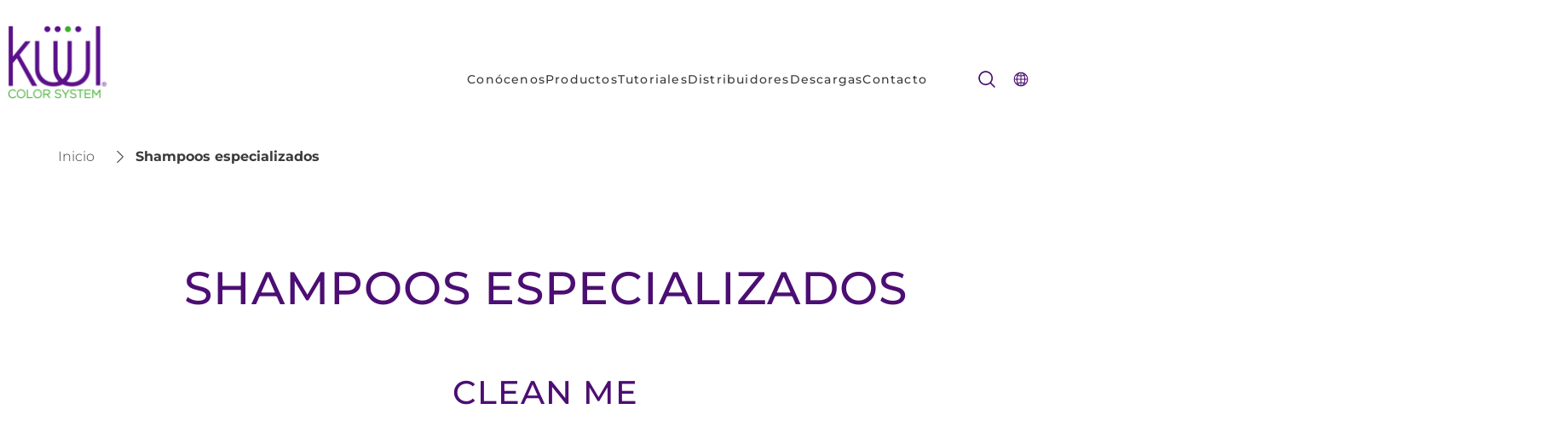

--- FILE ---
content_type: text/html;charset=utf-8
request_url: https://www.kuulcolor.com/productos/shampoos-especializados.html
body_size: 24715
content:


<!DOCTYPE HTML>
<html lang="es" dir="ltr">

<head>
    
    <script defer="defer" type="text/javascript" src="/.rum/@adobe/helix-rum-js@%5E2/dist/rum-standalone.js"></script>
<link href="https://dm.henkel-dam.com" rel="preconnect"/>
    <script>
        performance.mark('HTML head start');
    </script>
    <meta charset="UTF-8"/>
    
<link rel="icon" sizes="16x16" href="https://dm.henkel-dam.com/is/image/henkel/kuul_favicon_16?fmt=png-alpha&qlt=90&wid=16"/>
<link rel="apple-touch-icon" href="https://dm.henkel-dam.com/is/image/henkel/kuul_favicon_128?fmt=png-alpha&qlt=90&wid=128"/>
<link rel="apple-touch-icon" sizes="128x128" href="https://dm.henkel-dam.com/is/image/henkel/kuul_favicon_128?fmt=png-alpha&qlt=90&wid=128"/>
<link rel="apple-touch-icon" sizes="196x196" href="https://dm.henkel-dam.com/is/image/henkel/kuul_favicon_196?fmt=png-alpha&qlt=90&wid=196"/>
    <meta name="template" content="content-page"/>
    <meta name="viewport" content="width=device-width, initial-scale=1"/>
    
    
    

    
        <link rel="preload" as="image" fetchpriority="high" media="(max-width: 767px)" imagesrcset="https://dm.henkel-dam.com/is/image/henkel/logotipo_kuul?wid=240&amp;fmt=webp&amp;qlt=90&amp;fit=hfit%2C1 240w, https://dm.henkel-dam.com/is/image/henkel/logotipo_kuul?wid=480&amp;fmt=webp&amp;qlt=90&amp;fit=hfit%2C1 480w" imagesizes="100vw"/>
        <link rel="preload" as="image" fetchpriority="high" imagesrcset="https://dm.henkel-dam.com/is/image/henkel/logotipo_kuul?wid=240&amp;fmt=webp&amp;qlt=90&amp;fit=hfit%2C1 240w, https://dm.henkel-dam.com/is/image/henkel/logotipo_kuul?wid=480&amp;fmt=webp&amp;qlt=90&amp;fit=hfit%2C1 480w" imagesizes="50vw"/>
    

    <meta name="google-site-verification" content="KFchjzMwvjH_6gVE1F7cMJ57Kyx9uTGh_EXj0QAkO4c"/>


    
    
    <link rel="canonical" href="https://www.kuulcolor.com/productos/shampoos-especializados.html"/>
    

    <script type="application/ld+json" id="page-seo-jsonLD">
        [{"description":"","url":"","brand":{"@type":"Organization"},"parentOrganization":{"@type":"Organization","name":"Henkel"},"contactPoint":{"@type":"ContactPoint","contactType":"","telephone":""},"sameAs":[""],"@context":"https://schema.org","@type":"Organization"},{"url":"https://www.kuulcolor.com/productos/shampoos-especializados.html","description":"Shampoos especializados profesionales para el cabello. Dale el cuidado necesario para que luzca perfecto. Mira las opciones que Clean Me te ofrece.","name":"Shampoos especializados","@context":"https://schema.org","@id":"https://www.kuulcolor.com/productos/shampoos-especializados.html","@type":"WebPage"}]
    </script>
    

    
    

	



    
    
    

<script>
  window.raqnCIAM = window.raqnCIAM || {};
  window.raqnCIAM.isEnabled = false;
  window.raqnCIAM.isInit = window.raqnCIAM.isInit || false;
</script>






<script>
  window.heliuxGigyaService = window.heliuxGigyaService || {};
  window.heliuxGigyaService.isEnabled = false;
  window.heliuxGigyaService.isInit = window.heliuxGigyaService.isInit || false;
</script>






    
    



  


    
    <title id="pageTitle">Shampoos especiales para una limpieza detallada - Küül</title>
    
    <meta id="pageDescription" name="description" content="Shampoos especializados profesionales para el cabello. Dale el cuidado necesario para que luzca perfecto. Mira las opciones que Clean Me te ofrece."/>

    




    
    
    
    
    
    
        <script type="text/javascript">(self.heliuxModules=self.heliuxModules||[]).push([[3076],{22453:()=>{!function(){"use strict";const e=e=>"connection"in navigator?e.indexOf(navigator.connection.effectiveType)>=0?"slow":"fast":"unknown",n=e=>null!==sessionStorage.getItem(e),o=e=>{try{return n(e)?JSON.parse(sessionStorage.getItem(e)):{}}catch(e){return 0}},t={settings:{lowRAM:4,lowCPU:4,slowConnectionTypes:["slow-2g","2g","3g"]},sessionStorageKey:"progressiveUserSettings"};window.progUX=s=>{const r={...t,...s},{sessionStorageKey:i}=r,c=o(i),a=n(i)?(n=>{const{slowConnectionTypes:o}=n;return{connectionSpeed:e(o)}})(r.settings):(n=>{const{lowRAM:o,lowCPU:t,slowConnectionTypes:s}=n;return{memoryLevel:(e=>{if(!("deviceMemory"in navigator))return"unknown";const n=navigator.deviceMemory;return n===e?"mid":n>e?"high":"low"})(o),cpuLevel:(e=>{if(!("hardwareConcurrency"in navigator))return"unknown";const n=navigator.hardwareConcurrency;return n===e?"mid":n>e?"high":"low"})(t),connectionSpeed:e(s),saveData:"connection"in navigator?navigator.connection.saveData:0,reducedMotion:window.matchMedia("(prefers-reduced-motion: reduce)").matches,doNotTrack:(()=>{const e="doNotTrack"in navigator,n="1"===navigator.doNotTrack;return e&&n})()}})(r.settings);((e,n)=>{((e,n)=>{try{sessionStorage.setItem(n,JSON.stringify(e))}catch(e){}})(e,n),function(e){const n=o(e),t=document.getElementsByTagName("html")[0];Object.entries(n).forEach(e=>{const[n,o]=e,s=`${n}-${o}`;t.classList.add(s)})}(n)})(Object.assign(c,a),i)}}()},26766:(e,n,o)=>{o(22453),window.progUX()}},e=>{e(e.s=26766)}]);</script>

    

    


    


    
    
    



    

    

    <script type="text/plain" class="optanon-category-C0004" src="//assets.adobedtm.com/6f3e7fc3f999/942209e401c8/launch-39658fcba991.min.js" async>
    </script>

    


    
    
        
    

    
    
    
    


<template class="adobeanalytics__base" data-components="AdobeAnalytics" data-components-params-AdobeAnalytics='{ "damDomains": "[dm.henkel-dam.com,datasheets.tdx.henkel.com]" ,
               "cookieCategoryIdsForTracking": "C0004",
               "itemsToTrackConfigs": {
                    "pageViewOnInitAnalyticsConfig": {
                         "trackingProperties": {&#34;_henkel&#34;:{&#34;page&#34;:{&#34;country&#34;:&#34;COM&#34;,&#34;businessUnit&#34;:&#34;&#34;,&#34;subGroup&#34;:&#34;&#34;,&#34;publishDate&#34;:&#34;2024-11-22&#34;,&#34;language&#34;:&#34;es&#34;,&#34;category&#34;:&#34;Brand&#34;,&#34;group&#34;:&#34;&#34;}},&#34;web&#34;:{&#34;webPageDetails&#34;:{&#34;isErrorPage&#34;:false,&#34;name&#34;:&#34;shampoos-especializados&#34;,&#34;isHomePage&#34;:false}},&#34;environment&#34;:{&#34;type&#34;:&#34;prod&#34;}},
                         "trackingParams": {
                              "includeIdentityEmailAddressHash": false,
                              "includeIdentifierTrackingInformation": false
                         }
                    }
               },
               "userConditionalBehavior": {}
          }'>
</template>


    
	    
    
        <script src="/etc.clientlibs/heliux/clientlibs/commons/tracking.lc-0032e0513cdc7711f4fa8c59bd0b1568-lc.min.js" defer type="text/javascript"></script>
<script src="/etc.clientlibs/heliux/clientlibs/publish/components/tracking/adobeanalytics/v1/adobeanalytics.lc-653bed791e0dc3643bf7704997ff59fe-lc.min.js" defer type="text/javascript"></script>

    

	    
	    
    
    







    

    <script type="text/plain" class="optanon-category-C0002">
        (function (w, d, s, l, i) {
            w[l] = w[l] || [];
            w[l].push(
                {'gtm.start': new Date().getTime(), event: 'gtm.js'});
            var f = d.getElementsByTagName(s)[0],
                j = d.createElement(s), dl = l != 'dataLayer' ? '&l=' + l : '';
            j.async = true;
            j.src =
                'https://www.googletagmanager.com/gtm.js?id=' + i + dl + '';
            f.parentNode.insertBefore(j, f);
        })(window, document, 'script', 'dataLayer', 'GTM\u002D5VMCHMN');
    </script>

    
    
    
    
    
        
    

    
    
    
    

    
    <template class="googleanalytics__base" data-components='GoogleAnalytics' data-components-params-GoogleAnalytics='{"cookieCategoryIdsForTracking": "C0002", "itemsToTrackConfigs": { "pageMetaOnInitAnalyticsConfig": { "trackingProperties": {&#34;page_category&#34;:&#34;Brand&#34;,&#34;page_group&#34;:&#34;&#34;,&#34;page_subgroup&#34;:&#34;&#34;,&#34;website_brand&#34;:&#34;Kuul&#34;,&#34;environment&#34;:&#34;prod&#34;,&#34;page_url&#34;:&#34;https://www.kuulcolor.com/productos/shampoos-especializados.html&#34;,&#34;language&#34;:&#34;es&#34;,&#34;country&#34;:&#34;COM&#34;,&#34;page_bu&#34;:&#34;Beauty&#34;} } }}'>
    </template>

    
    
	    
    
        <script src="/etc.clientlibs/heliux/clientlibs/publish/components/tracking/googleanalytics/v1/googleanalytics.lc-79243f5506cd778a426754bdec00d6ae-lc.min.js" defer type="text/javascript"></script>

    

	    
	    
    
    

 




    
    <meta property="og:image" content="https://dm.henkel-dam.com/is/image/henkel/kuul-modelo-clean-me"/>
<meta property="og:type" content="website"/>
<meta property="twitter:title" content="Shampoos especializados"/>
<meta property="twitter:card" content="website"/>
<meta property="twitter:description" content="Shampoos especializados profesionales para el cabello, dale el cuidado necesario para que luzca perfecto."/>
<meta property="og:title" content="Shampoos especializados"/>
<meta property="og:url" content="https://www.kuulcolor.com/productos/shampoos-especializados.html"/>
<meta property="og:description" content="Shampoos especializados profesionales para el cabello, dale el cuidado necesario para que luzca perfecto."/>
<meta property="twitter:image" content="https://dm.henkel-dam.com/is/image/henkel/kuul-modelo-clean-me"/>

    



  <style>
    body,raqn-theme {
  --global-color-default-main-color:#3b3b3b;
  --global-color-default-background-4:#fbe8ff;
  --global-color-default-background-3:#ffecef;
  --global-color-default-background-2:#8900d6;
  --global-color-default-background-1:#f0f0f0;
  --global-color-default-accent2:#0da804;
  --global-color-default-accent1:#4c0e73;
  --global-color-default-accent1-hover:#460a6b;
  --global-color-default-accent1-disabled:#808080;
  --global-color-default-accent2-text:#ffffff;
  --global-color-default-alt-color:#474747;
  --global-color-default-accent1-hover-text:#ffffff;
  --global-color-default-success-color:#0da804;
  --global-color-default-accent2-disabled:#a7a6a6;
  --global-color-default-accent2-hover:#0b8f03;
  --global-color-default-background:#ffffff;
  --global-color-default-accent2-disabled-text:#ffffff;
  --global-color-default-accent1-text:#ffffff;
  --global-color-default-error-color:#ae0000;
  --global-color-default-accent1-disabled-text:#fafafa;
  --global-color-default-accent2-hover-text:#ffffff;
  --global-color-primary-main-color:#ffffff;
  --global-color-primary-background-3:#fbe8f5;
  --global-color-primary-background-2:#3cae49;
  --global-color-primary-background-1:#b1269b;
  --global-color-primary-accent2:#703c00;
  --global-color-primary-accent1:#505050;
  --global-color-primary-accent1-hover:#7e1b71;
  --global-color-primary-accent1-disabled:#404040;
  --global-color-primary-accent2-text:#ffffff;
  --global-color-primary-alt-color:#ffffff;
  --global-color-primary-accent1-hover-text:#ffffff;
  --global-color-primary-success-color:#00FF00;
  --global-color-primary-accent2-disabled:#c9bbaa;
  --global-color-primary-accent2-hover:#a36600;
  --global-color-primary-background:#4c0e73;
  --global-color-primary-accent2-disabled-text:#aaaaaa;
  --global-color-primary-accent1-text:#ffffff;
  --global-color-primary-error-color:#ae0000;
  --global-color-primary-accent1-disabled-text:#aaaaaa;
  --global-color-primary-accent2-hover-text:#ffffff;
  --global-color-secondary-main-color:#ffffff;
  --global-color-secondary-background-1:#8900d6;
  --global-color-secondary-accent2:#ffffff;
  --global-color-secondary-accent1:#4c0e73;
  --global-color-secondary-accent1-hover:#460a6b;
  --global-color-secondary-accent1-disabled:#c9bbaa;
  --global-color-secondary-accent2-text:#ffffff;
  --global-color-secondary-alt-color:#ffffff;
  --global-color-secondary-accent1-hover-text:#ffffff;
  --global-color-secondary-success-color:#00FF00;
  --global-color-secondary-accent2-disabled:#a7a6a6;
  --global-color-secondary-accent2-hover:#460a6b;
  --global-color-secondary-background:#2B2B2B;
  --global-color-secondary-accent2-disabled-text:#aaaaaa;
  --global-color-secondary-accent1-text:#ffffff;
  --global-color-secondary-error-color:#ae0000;
  --global-color-secondary-accent1-disabled-text:#aaaaaa;
  --global-color-secondary-accent2-hover-text:#ffffff;
  --global-layout-header-height-mobile:120px;
  --global-layout-header-height-desktop:130px;
  --global-layout-default-grid-gutter:20px;
  --global-layout-default-row-gap:20px;
  --global-layout-default-row-gap-small:20px;
  --global-layout-default-grid-gutter-small:20px;
  --global-layout-default-margin:20px;
  --global-layout-default-grid-gutter-medium:20px;
  --global-layout-default-row-gap-medium:20px;
  --global-layout-big-margin:40px;
  --global-layout-small-margin:10px;
  --global-layout-negative-margin:-50px;
  --global-layout-content-max-width-xl:1630px;
  --global-layout-content-max-width-l:1250px;
  --global-layout-content-max-width-m:728px;
  --global-layout-content-max-width-xxl:1680px;
  --global-fonts-body-device-family:Helvetica Neue, Helvetica, Arial, sans-serif;
  --global-fonts-body-custom-family:body;
  --global-fonts-body-custom-family-file-normal:\2f content\2f dam\2fheliux\2f beauty\2fkuul\2f fonts\2f bebas\2f BebasNeueRegular.woff2;
  --global-fonts-headings-custom-family-file-light:\2f content\2f dam\2fheliux\2f beauty\2ftec-italy\2fmontserrat-woff2\2fMontserrat-Light.woff2;
  --global-fonts-headings-device-family:Helvetica Neue, Helvetica, Arial, sans-serif;
  --global-fonts-headings-custom-family-file-italic:\2f content\2f dam\2fheliux\2f beauty\2ftec-italy\2fmontserrat-woff2\2fMontserrat-Italic.woff2;
  --global-fonts-headings-custom-family:headings;
  --global-fonts-headings-custom-family-file-bold:\2f content\2f dam\2fheliux\2f beauty\2ftec-italy\2fmontserrat-woff2\2fMontserrat-Bold.woff2;
  --global-fonts-headings-custom-family-file-normal:\2f content\2f dam\2fheliux\2f beauty\2ftec-italy\2fmontserrat-woff2\2fMontserrat-Medium.woff2;
  --global-fonts-navigation-device-family:Helvetica Neue, Helvetica, Arial, sans-serif;
  --global-fonts-navigation-custom-family:navigation;
  --global-type-heading1-font-size-tablet:5.5vw;
  --global-type-heading1-font-size-extra-large-desktop:5vw;
  --global-type-heading1-font-size-desktop:4.2vw;
  --global-type-heading1-font-weight:normal;
  --global-type-heading1-letter-spacing:1px;
  --global-type-heading1-font-size-large-desktop:4.2vw;
  --global-type-heading1-font-size-mobile:7vw;
  --global-type-heading1-font-family:headings, Helvetica Neue, Helvetica, Arial, sans-serif;
  --global-type-heading1-line-height:1.2em;
  --global-type-heading2-font-size-tablet:3vw;
  --global-type-heading2-font-size-desktop:3vw;
  --global-type-heading2-font-weight:normal;
  --global-type-heading2-letter-spacing:1.2px;
  --global-type-heading2-font-size-mobile:5.5vw;
  --global-type-heading2-font-family:headings, Helvetica Neue, Helvetica, Arial, sans-serif;
  --global-type-heading2-line-height:1.2em;
  --global-type-heading3-font-size-tablet:20px;
  --global-type-heading3-font-size-desktop:20px;
  --global-type-heading3-font-weight:normal;
  --global-type-heading3-letter-spacing:0px;
  --global-type-heading3-font-size-mobile:16px;
  --global-type-heading3-font-family:headings, Helvetica Neue, Helvetica, Arial, sans-serif;
  --global-type-heading3-line-height:1.2em;
  --global-type-heading4-font-size-tablet:26px;
  --global-type-heading4-font-size-desktop:26px;
  --global-type-heading4-font-weight:normal;
  --global-type-heading4-letter-spacing:.2px;
  --global-type-heading4-font-size-mobile:22px;
  --global-type-heading4-font-family:headings, Helvetica Neue, Helvetica, Arial, sans-serif;
  --global-type-heading4-line-height:1.2em;
  --global-type-heading5-font-size-tablet:20px;
  --global-type-heading5-font-size-desktop:20px;
  --global-type-heading5-font-weight:normal;
  --global-type-heading5-letter-spacing:0px;
  --global-type-heading5-font-size-mobile:18px;
  --global-type-heading5-font-family:headings, Helvetica Neue, Helvetica, Arial, sans-serif;
  --global-type-heading5-line-height:1.2em;
  --global-type-heading6-font-size-tablet:16px;
  --global-type-heading6-font-size-desktop:16px;
  --global-type-heading6-font-weight:normal;
  --global-type-heading6-letter-spacing:0px;
  --global-type-heading6-font-size-mobile:17px;
  --global-type-heading6-font-family:headings, Helvetica Neue, Helvetica, Arial, sans-serif;
  --global-type-heading6-line-height:1.2;
  --global-type-heading7-font-size-tablet:38px;
  --global-type-heading7-font-size-desktop:44px;
  --global-type-heading7-font-weight:normal;
  --global-type-heading7-letter-spacing:2px;
  --global-type-heading7-font-size-mobile:26px;
  --global-type-heading7-font-family:body, Helvetica Neue, Helvetica, Arial, sans-serif;
  --global-type-heading7-line-height:1em;
  --global-type-linklist-font-size-tablet:16px;
  --global-type-linklist-font-size-desktop:16px;
  --global-type-linklist-font-weight:normal;
  --global-type-linklist-letter-spacing:1px;
  --global-type-linklist-font-size-mobile:16px;
  --global-type-linklist-font-family:headings, Helvetica Neue, Helvetica, Arial, sans-serif;
  --global-type-linklist-line-height:2.5em;
  --global-type-body-font-size-tablet:16px;
  --global-type-body-font-size-desktop:16px;
  --global-type-body-font-weight:lighter;
  --global-type-body-letter-spacing:0px;
  --global-type-body-font-size-mobile:17px;
  --global-type-body-font-family:headings, Helvetica Neue, Helvetica, Arial, sans-serif;
  --global-type-body-line-height:1.3em;
  --global-type-label-font-size-tablet:14px;
  --global-type-label-font-size-desktop:16px;
  --global-type-label-font-weight:bold;
  --global-type-label-letter-spacing:0px;
  --global-type-label-font-size-mobile:14px;
  --global-type-label-font-family:headings, Helvetica Neue, Helvetica, Arial, sans-serif;
  --global-type-label-line-height:1.2em;
  --global-type-cta-font-size-tablet:16px;
  --global-type-cta-font-size-desktop:16px;
  --global-type-cta-font-weight:normal;
  --global-type-cta-letter-spacing:0px;
  --global-type-cta-font-size-mobile:16px;
  --global-type-cta-font-family:headings, Helvetica Neue, Helvetica, Arial, sans-serif;
  --global-type-cta-line-height:1.2em;
  --global-type-caption-font-size-tablet:12;
  --global-type-caption-font-size-desktop:13px;
  --global-type-caption-font-weight:lighter;
  --global-type-caption-letter-spacing:1;
  --global-type-caption-font-size-mobile:12;
  --global-type-caption-font-family:headings, Helvetica Neue, Helvetica, Arial, sans-serif;
  --global-type-caption-line-height:1.3;
  --global-type-navigation-font-size-tablet:16px;
  --global-type-navigation-font-size-desktop:16px;
  --global-type-navigation-font-weight:normal;
  --global-type-navigation-letter-spacing:1.2px;
  --global-type-navigation-font-size-large-desktop:14px;
  --global-type-navigation-font-size-mobile:16px;
  --global-type-navigation-font-family:headings, Helvetica Neue, Helvetica, Arial, sans-serif;
  --global-type-navigation-line-height:1.33em;
  --global-type-navigationLevel2-font-size-tablet:16px;
  --global-type-navigationLevel2-font-size-desktop:16px;
  --global-type-navigationLevel2-font-weight:normal;
  --global-type-navigationLevel2-letter-spacing:0px;
  --global-type-navigationLevel2-font-size-mobile:16px;
  --global-type-navigationLevel2-font-family:headings, Helvetica Neue, Helvetica, Arial, sans-serif;
  --global-type-navigationLevel2-line-height:1.33em;
  --global-type-navigationLevel3-font-size-tablet:16px;
  --global-type-navigationLevel3-font-size-desktop:16px;
  --global-type-navigationLevel3-font-weight:normal;
  --global-type-navigationLevel3-letter-spacing:0px;
  --global-type-navigationLevel3-font-size-mobile:16px;
  --global-type-navigationLevel3-font-family:headings, Helvetica Neue, Helvetica, Arial, sans-serif;
  --global-type-navigationLevel3-line-height:1.33em;
  --global-type-meta-font-size-tablet:14px;
  --global-type-meta-font-size-desktop:14px;
  --global-type-meta-font-weight:normal;
  --global-type-meta-letter-spacing:0px;
  --global-type-meta-font-size-mobile:14px;
  --global-type-meta-font-family:headings, Helvetica Neue, Helvetica, Arial, sans-serif;
  --global-type-meta-line-height:1.29em;
  --global-type-bulletedList-list-style-type:disc;
}
@font-face {
  font-family: body;
  font-style: normal;
  font-weight: 400;
  font-display: swap;
  src: url('/content/dam/heliux/beauty/kuul/fonts/bebas/BebasNeueRegular.woff2') format('woff2');
}
@font-face {
  font-family: headings;
  font-style: normal;
  font-weight: 400;
  font-display: swap;
  src: url('/content/dam/heliux/beauty/tec-italy/montserrat-woff2/Montserrat-Medium.woff2') format('woff2');
}
@font-face {
  font-family: headings;
  font-style: italic;
  font-weight: 400;
  font-display: swap;
  src: url('/content/dam/heliux/beauty/tec-italy/montserrat-woff2/Montserrat-Italic.woff2') format('woff2');
}
@font-face {
  font-family: headings;
  font-style: normal;
  font-weight: 700;
  font-display: swap;
  src: url('/content/dam/heliux/beauty/tec-italy/montserrat-woff2/Montserrat-Bold.woff2') format('woff2');
}
@font-face {
  font-family: headings;
  font-style: normal;
  font-weight: 100;
  font-display: swap;
  src: url('/content/dam/heliux/beauty/tec-italy/montserrat-woff2/Montserrat-Light.woff2') format('woff2');
}

  </style>

  <style>
    
  </style>



    
        <link rel="stylesheet" href="/etc.clientlibs/heliux/clientlibs/publish/atomic/accessibility.lc-18b7fe24be78d93bdf103340ec4fe909-lc.min.css" type="text/css"><link rel="stylesheet" href="/etc.clientlibs/heliux/clientlibs/publish/atomic/type.lc-d5ce0f8248e74b180cadc9136af2a0a7-lc.min.css" type="text/css"><link rel="stylesheet" href="/etc.clientlibs/heliux/clientlibs/publish/atomic/visibility.lc-63edd126d4ed625bf19567343ff9cfeb-lc.min.css" type="text/css"><link rel="stylesheet" href="/etc.clientlibs/heliux/clientlibs/publish/atomic/grid.lc-3ba4a949d708821248b18cad4c653e30-lc.min.css" type="text/css"><link rel="stylesheet" href="/etc.clientlibs/heliux/clientlibs/publish/atomic/color.lc-e1b6d460eff90572bb4e6d274b965849-lc.min.css" type="text/css"><link rel="stylesheet" href="/etc.clientlibs/heliux/clientlibs/publish/components/content/animations/v1/animations.lc-d41d8cd98f00b204e9800998ecf8427e-lc.min.css" type="text/css"><link rel="stylesheet" href="/etc.clientlibs/heliux/clientlibs/publish.lc-7b423f798eb36cc2c4e206b6e9533558-lc.min.css" type="text/css">
    




    
        <link rel="stylesheet" href="/etc.clientlibs/heliux/clientlibs/publish/print.lc-d1697c04ed784abf1679ab80b69be408-lc.min.css" type="text/css" media="print">
    



















<style>
    heliux-inlinesection {
        display: flex;
    }

    heliux-banner {
        display: none;
    }
</style>


    
    
    

    

    
    
    

    
    
    
    <link rel="alternate" hreflang="x-default" href="https://www.kuulcolor.com/productos/shampoos-especializados.html"/>
<link rel="alternate" hreflang="es-PE" href="https://www.kuulcolor.pe/productos/shampoos-especializados.html"/>
<link rel="alternate" hreflang="es" href="https://www.kuulcolor.com/productos/shampoos-especializados.html"/>
<link rel="alternate" hreflang="es-MX" href="https://www.kuulcolor.com.mx/productos/shampoos-especializados.html"/>
<link rel="alternate" hreflang="es-CO" href="https://www.kuulcolor.co/productos/shampoos-especializados.html"/>

    
    <script>
        performance.mark('HTML head end');
    </script>
</head>




<body class="page basicpage page-type-content" data-client-country="US">



<script>
    performance.mark('HTML body start');
</script>


    
    
    
    



    
<div class="cookiebanner">


    
    
        
    

    
    
    
    




    <div class="scriptinjector__base" data-components="ScriptInjector" data-components-params-scriptinjector='{
             "src": "https://cdn.cookielaw.org/scripttemplates/otSDKStub.js",
             "name": "onetrust",
             "postLoadCallback": "",
             "attributes": {"data-domain-script":"2ef9205f-bae3-41bd-b361-1a94703b8e29","charset":"UTF-8","data-language":"","data-document-language":"false"}
         }'>
    </div>


    <script type="text/javascript">
        var oneTrustBlockedStyles=document.createElement('style');
        oneTrustBlockedStyles.setAttribute('type','text/css');
        document.head.appendChild(oneTrustBlockedStyles);

        function OptanonWrapper() {
            window.dataLayer?.push({event:'OneTrustGroupsUpdated'});

            // When 'OneTrustGroupsUpdated' is called for the first time, 'window.OneTrust' is not initialised yet.
            // Therefor, we are calling another custom RAQN `RAQNOneTrustGroupsUpdated` event, to trigger some actions
            // on OneTrust changed callback
            window.dispatchEvent(new Event('RAQNOneTrustGroupsUpdated'));

            var activeGroups=OptanonActiveGroups.split(',').filter(function(n){return n;});
            oneTrustBlockedStyles.innerHTML=activeGroups.map(function(x){return activeGroups.map(function(y){return '.cookie-blocked-'+(x==y?x:x+"-"+y);}).join(',');}).join(',')+'{display:none}';
            document.body.setAttribute('data-wp-page-cookie',activeGroups.length>1?activeGroups.join(','):'not-accepted');
        }
    </script>



    
	    
    
        <script src="/etc.clientlibs/heliux/clientlibs/publish/components/content/scriptinjector/v1/scriptinjector.lc-ed358bd73e01a150f6b2d6d6a4439efd-lc.min.js" defer type="text/javascript"></script>

    

	    
	    
    
    
</div>
<div class="root responsivegrid">


<div class="aem-Grid aem-Grid--12 aem-Grid--default--12 ">
    
    <div class="experiencefragment aem-GridColumn aem-GridColumn--default--12"><div id="experiencefragment-4825bb645c" class="cmp-experiencefragment cmp-experiencefragment--header"><div class="xfpage page basicpage"><div class="xf-content-height">
 


<div class="aem-Grid aem-Grid--12 aem-Grid--default--12 ">
    
    <heliux-header class="header default aem-GridColumn aem-GridColumn--default--12">


    
    
        <link rel="stylesheet" href="/etc.clientlibs/heliux/clientlibs/publish/components/structure/header/v1/header.lc-b945c4caedc8fbacf3b99b18050fe11f-lc.min.css" type="text/css">
    

    
    
    
    



<style class="customizations__css">@media all{.header .header1654555163935::after{border:none;}}@media (min-width: 1024px){.header .header1654555163935 .header__controls{margin-left:20px;}}@media (min-width: 1024px){.header .header1654555163935 .header__navigationWrapper{margin-bottom:20px;margin-right:0px;}}@media (min-width: 1024px){.header .header1654555163935 .header__logo{margin-left:;}}@media (max-width: 1023px){.header .header1654555163935 .header__logo{width:10%;}}</style>


    
    
        <link rel="stylesheet" href="/etc.clientlibs/heliux/clientlibs/publish/components/structure/header/v1/header/mobile/layout1.lc-5de891b4a585a590354bd1f4d817d0f7-lc.min.css" type="text/css">
    

    
    
    
    



    
    
        <link rel="stylesheet" href="/etc.clientlibs/heliux/clientlibs/publish/components/structure/header/v1/header/tablet/layout1.lc-50aecd618357aabe9aecaf1bc7a19c75-lc.min.css" type="text/css">
    

    
    
    
    



    
    
        <link rel="stylesheet" href="/etc.clientlibs/heliux/clientlibs/publish/components/structure/header/v1/header/desktop/layout1.lc-dd683ce6317f39c0e94cbcf56108329b-lc.min.css" type="text/css">
    

    
    
    
    





    
    
    
        <link rel="stylesheet" href="/etc.clientlibs/heliux/clientlibs/publish/components/structure/header/v1/header/sticky.lc-1d7caaf5ab535e416a978a4940169b55-lc.min.css" type="text/css">
    

    
    
    
    



<a class="header__skipContent" href="#maincontent" target="_self">Skip to Content</a>







<div class="header__wrapper">
<header class="header__base container-max header__base--isSticky header__base--isStickyAtTop header1654555163935" data-components="StickyHeader" data-components-params-StickyHeader="{&#34;stickyDirection&#34;:&#34;UP&#34;,&#34;mode&#34;:&#34;DesktopAndMobile&#34;}">
    <div class="header__container">
        <div class="header__logo">




    
    
    <heliux-logo class="logo margin-block-start-default margin-block-end-default">

<style class="customizations__css">@media (min-width: 768px) and (max-width: 1023px){.logo .logo1702009501688.image__base{width:90%;}}@media (min-width: 640px) and (max-width: 767px){.logo .logo1702009501688.image__base{width:90%;}}</style>



    
    
        <link rel="stylesheet" href="/etc.clientlibs/heliux/clientlibs/publish/components/content/image/v1/image.lc-d19996582cb5011fc8d035d9d2129ebc-lc.min.css" type="text/css"><link rel="stylesheet" href="/etc.clientlibs/heliux/clientlibs/publish/components/content/logo/v1/logo.lc-14bb0ac63397c4a949eb81735d29e8cf-lc.min.css" type="text/css">
    

    
    
    
    







    <div id="logo-9b3030d9dd" class="image__base logo1702009501688 image--no-mobile-img  image--hfit,1  " data-adobe-tracking-configs="{&#34;imageAnalyticsConfig&#34;:{&#34;isActive&#34;:true,&#34;trackingProperties&#34;:{&#34;_henkel&#34;:{&#34;component&#34;:{&#34;internalPromoLink&#34;:&#34;undefined-undefined-undefined-undefined&#34;}}}}}" data-components-params-image="{&#34;src&#34;:&#34;https://dm.henkel-dam.com/is/image/henkel/logotipo_kuul&#34;,&#34;servletParams&#34;:{&#34;fmt&#34;:&#34;webp&#34;,&#34;qlt&#34;:&#34;90&#34;,&#34;fit&#34;:&#34;hfit,1&#34;,&#34;align&#34;:&#34;&#34;},&#34;mobileSource&#34;:&#34;&#34;,&#34;renditions&#34;:[&#34;240&#34;,&#34;480&#34;],&#34;dimensions&#34;:{&#34;width&#34;:&#34;480&#34;,&#34;height&#34;:&#34;367&#34;},&#34;lazyEnabled&#34;:false}" data-components="Image">

        <a class="image__link" href="/" target="_self">
            
    
        
        <style type="text/css">
         #ratiologo-9b3030d9dd {
          --image-w: 480;
          --image-h: 367;
          --image-mw: var(--image-m-w);
          --image-mh: var(--image-m-h);
          --image-mobile-w: var(--image-mw, var(--image-w));
          --image-mobile-h: var(--image-mh, var(--image-h));
         }
        </style>
    

            
                
                    <div id="ratiologo-9b3030d9dd" class="image--withRatio">
                        <picture class="image__imgPreview  ">
                            

                            

                            
                            

                            
                            
                            
                                

                                <source media="(min-width: 0)" srcset="https://dm.henkel-dam.com/is/image/henkel/logotipo_kuul?wid=240&amp;fmt=webp&amp;qlt=90&amp;fit=hfit%2C1 240w, https://dm.henkel-dam.com/is/image/henkel/logotipo_kuul?wid=480&amp;fmt=webp&amp;qlt=90&amp;fit=hfit%2C1 480w" width="480" height="367" sizes="50vw"/>

                                
                            


                            
                            <img elementtiming="logo-9b3030d9dd" alt="logotipo kuul" class="image__img" width="480" height="367" src="[data-uri]"/>
                        </picture>

                        
                        
                    </div>
                    
                    
                    <meta itemprop="contentUrl" src="https://dm.henkel-dam.com/is/image/henkel/logotipo_kuul" content="https://dm.henkel-dam.com/is/image/henkel/logotipo_kuul"/>
                
                
  

            
            
  

        </a>
    </div>



    


    
	    
    
        <script src="/etc.clientlibs/heliux/clientlibs/publish/components/content/image/v1/image.lc-88fb5750a3cd60f86ba3dccb2aaa0e80-lc.min.js" defer type="text/javascript"></script>

    

	    
	    
    
    

</heliux-logo>


</div>

        <div class="header__navigationWrapper">
            
    <div class="header__navigationContainer">
        <div class="header__navigation icon--medium" id="header__navigation">
            
            
            <heliux-nav-adjustable class="adjustablenavigation">


  
  

  <div style="display: none" data-components="Animations" data-components-params-animations='{"componentName": "adjustablenavigation", "name":"adjustablenavigation1655917876394", "data":{"name":"adjustablenavigation1655917876394","isDefault":false,"animations":[{"type":"transition","duration":400,"trigger":":hover","delay":0,"bounce":"false","wrapper":" heliux-navigation heliux-desktopnav .navigation__item-link--level-1","element":"","timing-function":"ease","initial":{"text-decoration":"none"},"final":{"text-decoration":"underline"},"viewport":"@media all","name":"Element1655917879386"}],"resourceType":"heliux/components/structure/adjustablenavigation/v1/adjustablenavigation"}}'>
  </div>




<style class="customizations__css">@media all{.adjustablenavigation .adjustablenavigation1655917274644 heliux-desktopnav .navigation__flyout{border:1px solid #b2b2b2;border-radius:0px 0px 10px 10px;z-index:100;}}@media all{.adjustablenavigation .adjustablenavigation1655917274644 heliux-desktopnav .navigation__item-link--level-1{color:#454545;font-weight:400;font-size:14px;}}@media all{.adjustablenavigation .adjustablenavigation1655917274644 heliux-desktopnav .navigation__item-link--level-0{color:#212934;font-weight:400;}}@media all{.adjustablenavigation .adjustablenavigation1655917274644 heliux-mobilenav .navigation__item-link--level-1{margin-bottom:12px;border-bottom:1px solid #e7e7e7;padding-bottom:18px;}}@media all{.adjustablenavigation .adjustablenavigation1655917274644 heliux-mobilenav .navigation__item-link--level-2{font-weight:100;border-bottom:1px solid #e7e7e7;margin-bottom:12px;}}@media all{.adjustablenavigation .adjustablenavigation1655917274644 heliux-mobilenav .navigation__toogle{filter:brightness(0) saturate(100%) invert(14%) sepia(55%) saturate(4295%) hue-rotate(269deg) brightness(72%) contrast(106%);margin-right:0px;}}@media all{.adjustablenavigation .adjustablenavigation1655917274644 heliux-mobilenav .navigation__item-link--level-0{color:#454545;}}@media all{.adjustablenavigation .adjustablenavigation1655917274644 heliux-mobilenav .navigation__item-link--level-1{color:#454545;}}@media all{.adjustablenavigation .adjustablenavigation1655917274644 heliux-mobilenav .navigation__item--level-1:before{display:none;}}</style>


    
    
        <link rel="stylesheet" href="/etc.clientlibs/heliux/clientlibs/publish/components/content/modal/v1/modal.lc-e0a2b5375dc05aafc35fff350f588c62-lc.min.css" type="text/css"><link rel="stylesheet" href="/etc.clientlibs/heliux/clientlibs/publish/components/content/icon/v1/icon.lc-a41baae390b37a3dd87f20fe5f5649c4-lc.min.css" type="text/css"><link rel="stylesheet" href="/etc.clientlibs/heliux/clientlibs/publish/components/structure/navigation/v1/navigation.lc-7320253366f83abadce8a63644fee92d-lc.min.css" type="text/css"><link rel="stylesheet" href="/etc.clientlibs/heliux/clientlibs/publish/components/structure/adjustablenavigation/v1/adjustablenavigation.lc-22ab0cfdd69b01f969dd17cc0e009ec3-lc.min.css" type="text/css">
    

    
    
    
    







<heliux-navigation data-components="Navigation" data-components-params-Visibility='{
                       &quot;hideParent&quot;: false,
                       &quot;target&quot;: {
                        &quot;mobile&quot;:&quot;.navigation__group--level-0&quot;
                       }
                   }' data-components-params-Navigation='{
                    "mobileExperienceFragment": ""
                   }' class="adjustablenavigation1655917274644">
    
  <button class="navigation__toogle" aria-expanded="false">
    <span class="a11y-visually-hidden">Mobile navigation</span>
    <span class="navigation__toogle-open">
      
  
  <heliux-icon class="icon__menu"><svg viewBox="0 0 24 24"><use xlink:href="#iconSprite_menu"/></svg></heliux-icon>

    </span>
    <span class="navigation__toogle-close">
      
  
  <heliux-icon class="icon__close"><svg viewBox="0 0 24 24"><use xlink:href="#iconSprite_close"/></svg></heliux-icon>

    </span>
  </button>

    
  <span class="navigation__returnIcon" hidden aria-hidden="true">
      

<heliux-icon class="icon__return"><svg viewBox="0 0 24 24"><use xlink:href="#iconSprite_return"/></svg></heliux-icon>

  </span>

    <div class="navigation__content navigation--adjustable">
        <nav id="adjustablenavigation-739ca21df3" class=" navigation__nav  navigation__narrowFlyout" role="navigation" itemscope itemtype="https://schema.org/SiteNavigationElement">
            
            <ul class=" navigation__group navigation__group--level-0">

                
                <li class="navigation__item navigation__item--level-0">
                    <div class="navigation__item-content">
                        
                        <a class="navigation__item-link
                                navigation__item-link--level-0
                                " data-level="0" aria-label="Conócenos " href="/conocenos.html" itemprop="url" target="_self">
                            <span class="navigation__item-text navigation__item-text--lines">
                                
                                <span class="navigation__item-text-line navigation__item-text-line--1" itemprop="name">Conócenos</span>
                                
                            </span>
                            
                            
                            
                        </a>
                        
                        <div tabindex="0" class="navigation__expandIcon" aria-hidden="false" aria-haspopup="true" style="opacity:.0;position: absolute">
  
  <heliux-icon class="icon__openExpand"><svg viewBox="0 0 24 24"><use xlink:href="#iconSprite_open-expand"/></svg></heliux-icon>
</div>
                    </div>
                    
                </li>
<li class="navigation__item navigation__item--level-0 navigation__item--has-children">
                    <div class="navigation__item-content">
                        
                        <button class="navigation__item-link
                                navigation__item-link--level-0 navigation__item-link--button navigation__submenu-trigger
                                " data-level="0" aria-label="Productos " aria-expanded="false" aria-haspopup="true">
                            <span class="navigation__item-text navigation__item-text--lines">
                                
                                <span class="navigation__item-text-line navigation__item-text-line--1">Productos</span>
                                
                            </span>
                            <span class="navigation__icon navigation__icon--right">
                                
  
  <heliux-icon class="icon__chevronRight"><svg viewBox="0 0 24 24"><use xlink:href="#iconSprite_chevron-right"/></svg></heliux-icon>

                            </span>
                            
                            
                        </button>
                        
                        <div tabindex="0" class="navigation__expandIcon" aria-hidden="false" aria-haspopup="true" style="opacity:.0;position: absolute">
  
  <heliux-icon class="icon__openExpand"><svg viewBox="0 0 24 24"><use xlink:href="#iconSprite_open-expand"/></svg></heliux-icon>
</div>
                    </div>
                    <div class="navigation__group navigation__group--level-1 navigation__group--flyout ">
                        <section class="columncontrol container responsivegrid default container-max">




    
    
        <link rel="stylesheet" href="/etc.clientlibs/heliux/clientlibs/publish/components/content/columncontrol/v1/columncontrol.lc-70c43250398f663fddac7e8001aa8fbf-lc.min.css" type="text/css">
    

    
    
    
    

<style type="text/css">
  #columncontrol-cb333a08ec {
    --scope-grid-template-columns:minmax(0,1fr) minmax(0,1fr) ;
    --scope-grid-template-columns-mobile:minmax(0,1fr) ;
  }
</style>


    
    
    <style type="text/css">
      #columncontrol-cb333a08ec {
          --scope-grid-area: 1 / 13
      }
    </style>


    
    
    <style type="text/css">
      #columncontrol-cb333a08ec {
          --scope-grid-area-mobile: 1 / 11
      }
    </style>


<div class="heliux-grid__wrapper customizations__columncontrol" id="columncontrol-cb333a08ec">
  <heliux-grid class="product__columncontrol">
    
      <div class="columncontrol__wrapper  ">
        
          
            
            
              <heliux-nav-linklist class="navigationlinklist linklist">








    
    
        <link rel="stylesheet" href="/etc.clientlibs/heliux/clientlibs/publish/components/content/accordion/v1/accordion.lc-bd27b3fe705b912ffa4b53de3b694eae-lc.min.css" type="text/css"><link rel="stylesheet" href="/etc.clientlibs/heliux/clientlibs/publish/components/content/linklist/v1/linklist.lc-71c4cd0a756f762424956a1220100401-lc.min.css" type="text/css"><link rel="stylesheet" href="/etc.clientlibs/heliux/clientlibs/publish/components/structure/adjustablenavigation/v1/adjustablenavigation/navigationlinklist.lc-adc3c3ed9d01c7283ddbac83683293c8-lc.min.css" type="text/css">
    

    
    
    
    




    
    <ul class="navigation__group navigation__group--level-1-adjustable navigation__group--link-icon-after customizations__navigationlinklist">
        <li class="navigation__item navigation__item--level-1-adjustable">

            <div class="navigation__item-content">
                <a data-image-id="image-25be7acf-3b07-33bc-b3ed-641f11e56b9d" class="navigation__item-staticLink navigation__item-link navigation__item-link--level-1" data-level="1" itemprop="url" aria-label="Quick Retouch ¡Nuevo!" href="/productos/tinte-para-cabello-barba-bigote.html" target="_self">
                    
                    <span class="navigation__item-text">
                            <span class="navigation__item-text-line navigation__item-text-line--1" itemprop="name">Quick Retouch ¡Nuevo!</span>
                            
                    </span>
                    
                    
                </a>
                
            </div>

            
        </li>
    </ul>



    



    
	    
    
        <script src="/etc.clientlibs/heliux/clientlibs/publish/components/content/accordion/v1/accordion.lc-23fdf6b0f3094486207a2e4726bc367f-lc.min.js" defer type="text/javascript"></script>
<script src="/etc.clientlibs/heliux/clientlibs/publish/components/content/modal/v1/modal.lc-b861c396a97cad5b12e5cd9c4fd9486a-lc.min.js" defer type="text/javascript"></script>
<script src="/etc.clientlibs/heliux/clientlibs/publish/components/content/calltoaction/v1/calltoaction/modalcontrol.lc-9db47443aac09178e97ac4a548423e51-lc.min.js" defer type="text/javascript"></script>
<script src="/etc.clientlibs/heliux/clientlibs/publish/components/content/calltoaction/v1/calltoaction/setactivelink.lc-bc32a641f076dca706eb3c66e8f17bdf-lc.min.js" defer type="text/javascript"></script>
<script src="/etc.clientlibs/heliux/clientlibs/publish/components/content/linklist/v1/linklist.lc-2b30547966c3feffd78abf33f6d2ccdc-lc.min.js" defer type="text/javascript"></script>
<script src="/etc.clientlibs/heliux/clientlibs/publish/components/content/user/visibilityconditionalbehavior/v1/visibilityconditionalbehavior.lc-6086fcafdfa8d4c3852c1e5b42e071e7-lc.min.js" defer type="text/javascript"></script>
<script src="/etc.clientlibs/heliux/clientlibs/publish/components/structure/navigation/v1/navigation.lc-acf5bdb30d7d4660bc065923a43756d1-lc.min.js" defer type="text/javascript"></script>

    

	    
	    
    
    

</heliux-nav-linklist>

            
              <heliux-nav-linklist class="navigationlinklist linklist">











    
    <ul class="navigation__group navigation__group--level-1-adjustable navigation__group--link-icon-after customizations__navigationlinklist">
        <li class="navigation__item navigation__item--level-1-adjustable">

            <div class="navigation__item-content">
                <a data-image-id="image-25eb008f-f938-36c1-a6c9-840da5f9090e" class="navigation__item-staticLink navigation__item-link navigation__item-link--level-1" data-level="1" itemprop="url" aria-label="Decolorante y peróxido" href="/productos/decolorantes-y-peroxidos.html" target="_self">
                    
                    <span class="navigation__item-text">
                            <span class="navigation__item-text-line navigation__item-text-line--1" itemprop="name">Decolorante y peróxido</span>
                            
                    </span>
                    
                    
                </a>
                
            </div>

            
        </li>
    </ul>



    



</heliux-nav-linklist>

            
              <heliux-nav-linklist class="navigationlinklist linklist">











    
    <ul class="navigation__group navigation__group--level-1-adjustable navigation__group--link-icon-after customizations__navigationlinklist">
        <li class="navigation__item navigation__item--level-1-adjustable">

            <div class="navigation__item-content">
                <a data-image-id="image-c259834e-0214-3494-bf46-92f31a526331" class="navigation__item-staticLink navigation__item-link navigation__item-link--level-1" data-level="1" itemprop="url" aria-label="Tintes permanentes" href="/productos/gama-de-mechas.html" target="_self">
                    
                    <span class="navigation__item-text">
                            <span class="navigation__item-text-line navigation__item-text-line--1" itemprop="name">Tintes permanentes</span>
                            
                    </span>
                    
                    
                </a>
                
            </div>

            
        </li>
    </ul>



    



</heliux-nav-linklist>

            
              <heliux-nav-linklist class="navigationlinklist linklist">











    
    <ul class="navigation__group navigation__group--level-1-adjustable navigation__group--link-icon-after customizations__navigationlinklist">
        <li class="navigation__item navigation__item--level-1-adjustable">

            <div class="navigation__item-content">
                <a data-image-id="image-ffb4f5b6-bcbd-3cbd-bb52-48c9cea55f49" class="navigation__item-staticLink navigation__item-link navigation__item-link--level-1" data-level="1" itemprop="url" aria-label="Tintes fantasía" href="/productos/coloracion-fantasia.html" target="_self">
                    
                    <span class="navigation__item-text">
                            <span class="navigation__item-text-line navigation__item-text-line--1" itemprop="name">Tintes fantasía</span>
                            
                    </span>
                    
                    
                </a>
                
            </div>

            
        </li>
    </ul>



    



</heliux-nav-linklist>

            
              <heliux-nav-linklist class="navigationlinklist linklist">











    
    <ul class="navigation__group navigation__group--level-1-adjustable navigation__group--link-icon-after customizations__navigationlinklist">
        <li class="navigation__item navigation__item--level-1-adjustable">

            <div class="navigation__item-content">
                <a data-image-id="image-80bbe975-49f9-3d1e-a7c9-d5b104fcfb8e" class="navigation__item-staticLink navigation__item-link navigation__item-link--level-1" data-level="1" itemprop="url" aria-label="Cabello dañado" href="/productos/cabello-danado.html" target="_self">
                    
                    <span class="navigation__item-text">
                            <span class="navigation__item-text-line navigation__item-text-line--1" itemprop="name">Cabello dañado</span>
                            
                    </span>
                    
                    
                </a>
                
            </div>

            
        </li>
    </ul>



    



</heliux-nav-linklist>

            
              <heliux-nav-linklist class="navigationlinklist linklist">











    
    <ul class="navigation__group navigation__group--level-1-adjustable navigation__group--link-icon-after customizations__navigationlinklist">
        <li class="navigation__item navigation__item--level-1-adjustable">

            <div class="navigation__item-content">
                <a data-image-id="image-c9548b6b-6330-3044-b0ea-e72bc1f798b2" class="navigation__item-staticLink navigation__item-link navigation__item-link--level-1" data-level="1" itemprop="url" aria-label="Rizos" href="/productos/rizos.html" target="_self">
                    
                    <span class="navigation__item-text">
                            <span class="navigation__item-text-line navigation__item-text-line--1" itemprop="name">Rizos</span>
                            
                    </span>
                    
                    
                </a>
                
            </div>

            
        </li>
    </ul>



    



</heliux-nav-linklist>

            
          
        
      </div>
    
      <div class="columncontrol__wrapper  ">
        
          
            
            
              <heliux-nav-linklist class="navigationlinklist linklist">











    
    <ul class="navigation__group navigation__group--level-1-adjustable navigation__group--link-icon-after customizations__navigationlinklist">
        <li class="navigation__item navigation__item--level-1-adjustable">

            <div class="navigation__item-content">
                <a data-image-id="image-0683d8f0-c4c5-3adf-88e6-08968533d7f3" class="navigation__item-staticLink navigation__item-link navigation__item-link--level-1" data-level="1" itemprop="url" aria-label="Lacios temporales" href="/productos/lacios-temporales.html" target="_self">
                    
                    <span class="navigation__item-text">
                            <span class="navigation__item-text-line navigation__item-text-line--1" itemprop="name">Lacios temporales</span>
                            
                    </span>
                    
                    
                </a>
                
            </div>

            
        </li>
    </ul>



    



</heliux-nav-linklist>

            
              <heliux-nav-linklist class="navigationlinklist linklist">











    
    <ul class="navigation__group navigation__group--level-1-adjustable navigation__group--link-icon-after customizations__navigationlinklist">
        <li class="navigation__item navigation__item--level-1-adjustable">

            <div class="navigation__item-content">
                <a data-image-id="image-cd2f010b-bcbc-302e-abf5-35c1828cc14e" class="navigation__item-staticLink navigation__item-link navigation__item-link--level-1" data-level="1" itemprop="url" aria-label="Cuidado del cabello" href="/productos/cuidado-del-cabello.html" target="_self">
                    
                    <span class="navigation__item-text">
                            <span class="navigation__item-text-line navigation__item-text-line--1" itemprop="name">Cuidado del cabello</span>
                            
                    </span>
                    
                    
                </a>
                
            </div>

            
        </li>
    </ul>



    



</heliux-nav-linklist>

            
              <heliux-nav-linklist class="navigationlinklist linklist">











    
    <ul class="navigation__group navigation__group--level-1-adjustable navigation__group--link-icon-after customizations__navigationlinklist">
        <li class="navigation__item navigation__item--level-1-adjustable">

            <div class="navigation__item-content">
                <a data-image-id="image-837b56a7-79af-31de-a97f-718c72e6c1df" class="navigation__item-staticLink navigation__item-link navigation__item-link--level-1" data-level="1" itemprop="url" aria-label="Cuidado del color" href="/productos/cuidado-del-color.html" target="_self">
                    
                    <span class="navigation__item-text">
                            <span class="navigation__item-text-line navigation__item-text-line--1" itemprop="name">Cuidado del color</span>
                            
                    </span>
                    
                    
                </a>
                
            </div>

            
        </li>
    </ul>



    



</heliux-nav-linklist>

            
              <heliux-nav-linklist class="navigationlinklist linklist">











    
    <ul class="navigation__group navigation__group--level-1-adjustable navigation__group--link-icon-after customizations__navigationlinklist">
        <li class="navigation__item navigation__item--level-1-adjustable">

            <div class="navigation__item-content">
                <a data-image-id="image-d50fd864-eddc-3a73-9eb2-3175254fcc91" class="navigation__item-staticLink navigation__item-link navigation__item-link--level-1" data-level="1" itemprop="url" aria-label="Finalizadores" href="/productos/finalizadores-para-cabello.html" target="_self">
                    
                    <span class="navigation__item-text">
                            <span class="navigation__item-text-line navigation__item-text-line--1" itemprop="name">Finalizadores</span>
                            
                    </span>
                    
                    
                </a>
                
            </div>

            
        </li>
    </ul>



    



</heliux-nav-linklist>

            
              <heliux-nav-linklist class="navigationlinklist linklist">











    
    <ul class="navigation__group navigation__group--level-1-adjustable navigation__group--link-icon-after customizations__navigationlinklist">
        <li class="navigation__item navigation__item--level-1-adjustable">

            <div class="navigation__item-content">
                <a data-image-id="image-5e42e993-4743-373c-8f85-bda862f54ff7" class="navigation__item-staticLink navigation__item-link navigation__item-link--level-1" data-level="1" itemprop="url" aria-label="Brillo y suavidad" href="/productos/glow-me.html" target="_self">
                    
                    <span class="navigation__item-text">
                            <span class="navigation__item-text-line navigation__item-text-line--1" itemprop="name">Brillo y suavidad</span>
                            
                    </span>
                    
                    
                </a>
                
            </div>

            
        </li>
    </ul>



    



</heliux-nav-linklist>

            
              <heliux-nav-linklist class="navigationlinklist linklist">











    
    <ul class="navigation__group navigation__group--level-1-adjustable navigation__group--link-icon-after customizations__navigationlinklist">
        <li class="navigation__item navigation__item--level-1-adjustable">

            <div class="navigation__item-content">
                <a data-image-id="image-eaa7503f-ddc4-3dbd-9a50-50aebc8fc307" class="navigation__item-staticLink navigation__item-link navigation__item-link--level-1" data-level="1" itemprop="url" aria-label="Shampoos especializados" href="/productos/shampoos-especializados.html" target="_self">
                    
                    <span class="navigation__item-text">
                            <span class="navigation__item-text-line navigation__item-text-line--1" itemprop="name">Shampoos especializados</span>
                            
                    </span>
                    
                    
                </a>
                
            </div>

            
        </li>
    </ul>



    



</heliux-nav-linklist>

            
          
        
      </div>
    
    
    

  </heliux-grid>
</div>


    
	    
    
        
    

	    
	    
    
    

</section>

                    </div>
                </li>
<li class="navigation__item navigation__item--level-0">
                    <div class="navigation__item-content">
                        
                        <a class="navigation__item-link
                                navigation__item-link--level-0
                                " data-level="0" aria-label="Tutoriales " href="/tutoriales.html" itemprop="url" target="_self">
                            <span class="navigation__item-text navigation__item-text--lines">
                                
                                <span class="navigation__item-text-line navigation__item-text-line--1" itemprop="name">Tutoriales</span>
                                
                            </span>
                            
                            
                            
                        </a>
                        
                        <div tabindex="0" class="navigation__expandIcon" aria-hidden="false" aria-haspopup="true" style="opacity:.0;position: absolute">
  
  <heliux-icon class="icon__openExpand"><svg viewBox="0 0 24 24"><use xlink:href="#iconSprite_open-expand"/></svg></heliux-icon>
</div>
                    </div>
                    
                </li>
<li class="navigation__item navigation__item--level-0">
                    <div class="navigation__item-content">
                        
                        <a class="navigation__item-link
                                navigation__item-link--level-0
                                " data-level="0" aria-label="Distribuidores " href="/distribuidores.html" itemprop="url" target="_self">
                            <span class="navigation__item-text navigation__item-text--lines">
                                
                                <span class="navigation__item-text-line navigation__item-text-line--1" itemprop="name">Distribuidores</span>
                                
                            </span>
                            
                            
                            
                        </a>
                        
                        <div tabindex="0" class="navigation__expandIcon" aria-hidden="false" aria-haspopup="true" style="opacity:.0;position: absolute">
  
  <heliux-icon class="icon__openExpand"><svg viewBox="0 0 24 24"><use xlink:href="#iconSprite_open-expand"/></svg></heliux-icon>
</div>
                    </div>
                    
                </li>
<li class="navigation__item navigation__item--level-0">
                    <div class="navigation__item-content">
                        
                        <a class="navigation__item-link
                                navigation__item-link--level-0
                                " data-level="0" aria-label="Descargas " href="/descargas.html" itemprop="url" target="_self">
                            <span class="navigation__item-text navigation__item-text--lines">
                                
                                <span class="navigation__item-text-line navigation__item-text-line--1" itemprop="name">Descargas</span>
                                
                            </span>
                            
                            
                            
                        </a>
                        
                        <div tabindex="0" class="navigation__expandIcon" aria-hidden="false" aria-haspopup="true" style="opacity:.0;position: absolute">
  
  <heliux-icon class="icon__openExpand"><svg viewBox="0 0 24 24"><use xlink:href="#iconSprite_open-expand"/></svg></heliux-icon>
</div>
                    </div>
                    
                </li>
<li class="navigation__item navigation__item--level-0">
                    <div class="navigation__item-content">
                        
                        <a class="navigation__item-link
                                navigation__item-link--level-0
                                " data-level="0" aria-label="Contacto " href="/contacto.html" itemprop="url" target="_self">
                            <span class="navigation__item-text navigation__item-text--lines">
                                
                                <span class="navigation__item-text-line navigation__item-text-line--1" itemprop="name">Contacto</span>
                                
                            </span>
                            
                            
                            
                        </a>
                        
                        <div tabindex="0" class="navigation__expandIcon" aria-hidden="false" aria-haspopup="true" style="opacity:.0;position: absolute">
  
  <heliux-icon class="icon__openExpand"><svg viewBox="0 0 24 24"><use xlink:href="#iconSprite_open-expand"/></svg></heliux-icon>
</div>
                    </div>
                    
                </li>

            </ul>
        </nav>
    </div>
</heliux-navigation>









    
	    
    
        
    

	    
	    
    
    

</heliux-nav-adjustable>

        </div>
        <div class="header__ctas" id="header-controls-cta">




</div>
    </div>

            <div class="header__controls" id="header-controls">




    
    
    <div class="icon accent1">
    

    
    
    
        
    

    
    
    
    


    
    

    <style class="customizations__css">@media all{.icon .icon1701277459133.icon__wrapper{margin-right:20px;}}</style>

    <style>
		#icon-e2a4b81781 {
			
			
			
		}
    </style>

    

    

    

    

    

    

    <div class="icon__wrapper icon__wrapper icon1701277459133">
        <heliux-icon id="icon-e2a4b81781" class="icon__icon" data-components="CallToActionModalControl,CallToActionSetActiveLink" data-components-params-CallToActionModalControl='{"active":false,"autoCloseDelay":5,"visible":true,"autoCloseEnabled":false,"addToCart":false,"modal":false,"action":""}' data-customizationclass="icon1701277459133" data-adobe-tracking-configs="{&#34;iconClickAnalyticsConfig&#34;:{&#34;isActive&#34;:true,&#34;trackingProperties&#34;:{&#34;_henkel&#34;:{&#34;component&#34;:{&#34;name&#34;:&#34;icon&#34;,&#34;internalPromoLink&#34;:&#34;undefined-undefined-undefined-undefined&#34;,&#34;componentInteraction&#34;:{&#34;value&#34;:1},&#34;displayText&#34;:&#34;&#34;,&#34;href&#34;:&#34;/content/heliux/beauty/kuul/com/es/productos/gama-de-mechas.html&#34;}}}}}">
            <a href="/productos/gama-de-mechas.html" class="icon__link  icon__link--interactive" target="_self">

                
                

                
                
                
            </a>
            
        </heliux-icon>
    </div>


    
    

    
    
	    
    
        
    

	    
	    
    
    

</div>


    
    
    <div class="searchbutton icon accent1">
    

    
    
    
        <link rel="stylesheet" href="/etc.clientlibs/heliux/clientlibs/publish/components/content/search/searchbutton/v1/searchbutton.lc-57709ef534b493e3f3bcf52fd2145125-lc.min.css" type="text/css">
    

    
    
    
    


    
    

    

    <style>
		#searchbutton-e6fbf7fa60 {
			
			
			
		}
    </style>

    

    

    

    

    

    

    <div class="searchbutton__wrapper icon__wrapper customizations__searchbutton">
        <heliux-icon id="searchbutton-e6fbf7fa60" class="searchbutton__icon" data-components="SearchButton" data-components-params-CallToActionModalControl='{"active":true,"autoCloseDelay":5,"visible":true,"autoCloseEnabled":false,"addToCart":false,"modal":false,"action":""}' data-customizationclass="customizations__searchbutton">
            <span class="icon__link active">

                <span class="icon__svgWrap icon__svgWrap--initial icon__svgWrap--initial-only"><svg viewBox="0 0 40 40"><use xlink:href="#iconSprite_magnifying-glass"/></svg></span>
                

                
                
                <div class="icon__number"></div>
            </span>
            
        </heliux-icon>
    </div>


    
    

    
    
	    
    
        <script src="/etc.clientlibs/heliux/clientlibs/commons/treeshaking.lc-9524a66bb0f19fef39cf1a9d5f0b9bea-lc.min.js" defer type="text/javascript"></script>
<script src="/etc.clientlibs/heliux/clientlibs/commons/vendors.lc-1824e2ed8a086bdbf840dde2e6bae859-lc.min.js" defer type="text/javascript"></script>
<script src="/etc.clientlibs/heliux/clientlibs/commons/commons.lc-d41d8cd98f00b204e9800998ecf8427e-lc.min.js" defer type="text/javascript"></script>
<script src="/etc.clientlibs/heliux/clientlibs/commons/api.lc-53560ccff7bf45952507327cbcc1bdd3-lc.min.js" defer type="text/javascript"></script>
<script src="/etc.clientlibs/heliux/clientlibs/commons/search.lc-758424b87fdf0c7953be7379c01cf02a-lc.min.js" defer type="text/javascript"></script>
<script src="/etc.clientlibs/heliux/clientlibs/publish/components/content/search.lc-743ae16b2542a827b0ddb4460e0b2e8f-lc.min.js" defer type="text/javascript"></script>
<script src="/etc.clientlibs/heliux/clientlibs/publish/components/content/search/searchbutton/v1/searchbutton.lc-f0230945fcee7562043498318cdfdd6a-lc.min.js" defer type="text/javascript"></script>

    

	    
	    
    
    

</div>


    
    
    <div class="icon accent1 margin-inline-end-none">
    

    

    
    

    <style class="customizations__css">@media all{.icon .icon1701200807386.icon__wrapper{margin-left:20px;}}</style>

    <style>
		#icon_country {
			
			
			
		}
    </style>

    <style type="text/css">
        #modalicon_country {
            --modal-grid-area-start: 2;
            --modal-grid-area-size: 10;
            --modal-content-height: 100vh;
        }
    </style>

    

    

    

    

    

    <div class="icon__wrapper icon__wrapper icon1701200807386">
        <heliux-icon id="icon_country" class="icon__icon" data-components="CallToActionModalControl" data-components-params-CallToActionModalControl='{"active":false,"autoCloseDelay":5,"visible":true,"autoCloseEnabled":false,"addToCart":false,"modal":true,"action":"modal","path":"/productos/shampoos-especializados.xf.html/content/experience-fragments/heliux/beauty/kuul/com/es/pop-up/idiomas/_jcr_content.html"}' data-customizationclass="icon1701200807386">
            <button target="modal" class="icon__link  icon__link--interactive">

                <span class="icon__svgWrap icon__svgWrap--initial icon__svgWrap--initial-only"><svg viewBox="0 0 24 24"><use xlink:href="#iconSprite_globe"/></svg></span>
                

                
                
                
            </button>
            
        </heliux-icon>
    </div>


    
    

    
</div>


</div>
        </div>
        <div class="header__metaNav" id="header-metaNav"><heliux-linklist class="metanav linklist accent1">





    
    
        
    

    
    
    
    



    
    

    
    

    <div class="linklist__wrapper customizations__metanav" data-components="LinkList" data-components-params-accordion='{"isCollapsable": "true"}'>
        
        
    </div>



    


    
	    
    
        
    

	    
	    
    
    

</heliux-linklist>
</div>

    </div>
</header>
</div>




    
	    
    
        
    

	    
	    
    
    




     
    
	    
    
        <script src="/etc.clientlibs/heliux/clientlibs/publish/components/structure/header/v1/header/sticky.lc-d5aeb26b953bb00d2ae9fe65c4523fc0-lc.min.js" defer type="text/javascript"></script>

    

	    
	    
    
    





</heliux-header>
<div class="parsys aem-GridColumn aem-GridColumn--default--12">




</div>

    
</div>

</div>
</div>
</div>

    
</div>
<heliux-notifications class="notifications aem-GridColumn aem-GridColumn--default--12">

    
    
        <link rel="stylesheet" href="/etc.clientlibs/heliux/clientlibs/publish/components/structure/notifications/v1/notifications.lc-08267e59a6aa079350903ef1c8e8ddf6-lc.min.css" type="text/css">
    

    
    
    
    

<div class="notifications__base" data-components="Notifications">
    <div class="notifications__content"></div>
    
<template class="notifications__elements">
    <div class="notifications__icons">
        <div class="notifications__icon notifications__icon--success">


</div>
        <div class="notifications__icon notifications__icon--error">


</div>
    </div>
    <button class="notifications__close">
        <div class="notifications__close-icon">
  
  <heliux-icon class="icon__close"><svg viewBox="0 0 24 24"><use xlink:href="#iconSprite_close"/></svg></heliux-icon>
</div>
        <span class="a11y-visually-hidden">Close the notifications</span>
    </button>
</template>

</div>

    
	    
    
        <script src="/etc.clientlibs/heliux/clientlibs/publish/components/structure/notifications/v1/notifications.lc-c84caa40e8c27d5e8478e1b3a8cc9747-lc.min.js" defer type="text/javascript"></script>

    

	    
	    
    
    
</heliux-notifications>
<heliux-breadcrumb class="breadcrumb container-max default aem-GridColumn aem-GridColumn--default--12">
    

    

    

    
    
    
        <link rel="stylesheet" href="/etc.clientlibs/heliux/clientlibs/publish/components/content/breadcrumb/v1/breadcrumb.lc-68cb44058a25d80291bf2749d9b80d34-lc.min.css" type="text/css">
    

    
    
    
    


    

    
    <nav class="breadcrumb__nav
                breadcrumb__nav--allLevelsVisible customizations__breadcrumb
                
                 breadcrumb__nav--shortMobile
                ">
         <ol class="breadcrumb__list" itemscope itemtype="https://schema.org/BreadcrumbList">
            
              <li class="breadcrumb__item" itemprop="itemListElement" itemscope itemtype="https://schema.org/ListItem">
                  <a href="/" class="breadcrumb__link" itemprop="item" target="_self">
                    <span class="breadcrumb__text" itemprop="name">Inicio</span>
                  </a>
                  
  
  <heliux-icon class="icon__breadcrumb"><svg viewBox="0 0 24 24"><use xlink:href="#iconSprite_breadcrumb"/></svg></heliux-icon>

                  <meta itemprop="position" content="1"/>
              </li>
            
              <li class="breadcrumb__item breadcrumb__item--active" itemprop="itemListElement" itemscope itemtype="https://schema.org/ListItem">
                  
                    <span class="breadcrumb__text" itemprop="name">Shampoos especializados</span>
                  
                  
  
  <heliux-icon class="icon__breadcrumb"><svg viewBox="0 0 24 24"><use xlink:href="#iconSprite_breadcrumb"/></svg></heliux-icon>

                  <meta itemprop="position" content="2"/>
              </li>
            
        </ol>
    </nav>


    

    
    


    
    
	    
    
        
    

	    
	    
    
    


    

</heliux-breadcrumb>
<div class="main responsivegrid aem-GridColumn aem-GridColumn--default--12">


<main class="main__base aem-Grid aem-Grid--12 aem-Grid--default--12  " id="maincontent">
      
    <div class="main__baseWrapper">
        
        <heliux-section class="section container responsivegrid container-max-grid margin-block-end-big aem-GridColumn aem-GridColumn--default--12">


    
    
        <link rel="stylesheet" href="/etc.clientlibs/heliux/clientlibs/publish/components/content/section/v1/section.lc-f701bb6a17561f82be8384fba16efd3e-lc.min.css" type="text/css">
    

    
    
    
    







    
    

    
    <div class="gradient__background customizations__section" id="background_section-7c65bfe9ce"></div>







<div class="section__img
  customizations__section
  
  
  ">
    
</div>



    
    
    
    <style type="text/css">
      #section-7c65bfe9ce {
          --scope-grid-area: 1 / 13
      }
    </style>



<div id="section-7c65bfe9ce" class="section__content content limited-container customizations__section  ">
    
    
    
    
    <heliux-text class="title container-max-grid accent1 alignment-horizontal-center margin-block-start-big">



<style class="customizations__css">@media (max-width: 479px){.title .title1658426001202 .title__heading{font-size:6.5vw;letter-spacing:2px;}}@media (min-width: 480px) and (max-width: 639px){.title .title1658426001202 .title__heading{font-size:7.5vw;letter-spacing:7px;}}</style>




    
    
        <link rel="stylesheet" href="/etc.clientlibs/heliux/clientlibs/publish/components/content/tooltip.lc-3d39a31501b47e0761b4156729deb740-lc.min.css" type="text/css"><link rel="stylesheet" href="/etc.clientlibs/heliux/clientlibs/publish/components/content/text/v1/text.lc-d07fd4860e51158ca0b149ff7b8db4f7-lc.min.css" type="text/css"><link rel="stylesheet" href="/etc.clientlibs/heliux/clientlibs/publish/components/content/title/v1/title.lc-1a2e724c274828adaa428526624c082a-lc.min.css" type="text/css">
    

    
    
    
    



    
    
    
    <style type="text/css">
      #title-0f56a27b8d {
          --scope-grid-area: 1 / 13
      }
    </style>






    <div class="heliux-text__wrapper inpagenavigation__item limited-container skip-margins title1658426001202 " id="title-0f56a27b8d" data-type="h1">
        
        
        <h1 class="heading1 hide-if-empty-placeholder apply-margins apply-font-style title__heading">SHAMPOOS ESPECIALIZADOS</h1>
    </div>




    



    
	    
    
        <script src="/etc.clientlibs/heliux/clientlibs/publish/components/content/tooltip.lc-ccb1932feae2e0f6c99e893269f84574-lc.min.js" defer type="text/javascript"></script>
<script src="/etc.clientlibs/heliux/clientlibs/publish/components/content/text/v1/text.lc-d41d8cd98f00b204e9800998ecf8427e-lc.min.js" defer type="text/javascript"></script>

    

	    
	    
    
    

</heliux-text>
<heliux-text class="title container-max-grid accent1 alignment-horizontal-center">










    
    
    
    <style type="text/css">
      #title-30a6ac7cb2 {
          --scope-grid-area: 1 / 13
      }
    </style>






    <div class="heliux-text__wrapper inpagenavigation__item limited-container skip-margins customizations__title " id="title-30a6ac7cb2" data-type="h2">
        
        
        <h2 class="heading2 hide-if-empty-placeholder apply-margins apply-font-style title__heading">CLEAN ME</h2>
    </div>




    



</heliux-text>
<heliux-section class="section container responsivegrid container-max-grid margin-block-start-big">








    
    

    
    <div class="gradient__background customizations__section" id="background_section-3e737c7724"></div>







<div class="section__img
  customizations__section
  
  
  ">
    
</div>



    
    
    
    <style type="text/css">
      #section-3e737c7724 {
          --scope-grid-area: 1 / 13
      }
    </style>



<div id="section-3e737c7724" class="section__content content limited-container customizations__section  ">
    
    
    
    
    <heliux-teaserlist-v2 class="teaserlist list alignment-horizontal-center default-margin-bottom"><heliux-teaserlist-v2 class="teaserlist " data-adobe-tracking-configs="{&#34;teaserListV2TeaserLinkAnalyticsConfig&#34;:{&#34;isActive&#34;:true}}">
    
    

    

    
    
    
        <link rel="stylesheet" href="/etc.clientlibs/heliux/clientlibs/publish/components/content/calltoaction/v1/calltoaction.lc-d72a779ed97ee40ea5f73ac31ffe0bed-lc.min.css" type="text/css"><link rel="stylesheet" href="/etc.clientlibs/heliux/clientlibs/publish/components/content/carousel/v1/carousel.lc-d88ef5611e5fa033d603e97cfff3becd-lc.min.css" type="text/css"><link rel="stylesheet" href="/etc.clientlibs/heliux/clientlibs/publish/components/content/teaserlist/v2/teaserlist.lc-b81d8bf73da48a96f750ee980cf48e22-lc.min.css" type="text/css">
    

    
    
    
    


    
    

    

    

  

  <div id="teaserlist-1c2d939e6f" class="teaserlist__wrapper customizations__teaserlist" data-components="TeaserListV2" data-components-params-teaserlistv2="{&#34;nextSlideViewportMobile&#34;:&#34;default&#34;,&#34;maxItems&#34;:12,&#34;loadMoreLink&#34;:&#34;/productos/shampoos-especializados/_jcr_content/root/main/section_copy_copy/section_copy_copy_co/teaserlist&#34;,&#34;size&#34;:0,&#34;offset&#34;:0,&#34;initial&#34;:0,&#34;itemsLimit&#34;:3,&#34;nextSlideViewport&#34;:&#34;default&#34;}">
      <style>
          #teaserlist-1c2d939e6f {
          --teaserlist-xxs-columns: 2;
          --teaserlist-xs-s-columns: 2;
          --teaserlist-m-l-columns: 4;
          --teaserlist-xl-xxl-columns: 4;
          }
      </style>

      
    


      

      
          
          
              <ul class="teaserlist__items atomic--target
                
                
                ">
                  
    

    

    
        
        <li class="teaserlist__item ">
            
            <a class="teaserlist__item-link" title="Deep Cleansing Shampoo" href="/productos/shampoos-especializados/shampoo-de-limpieza-profunda.html" target="_self">
            </a>
            <div class="xf-content-height">
 


<div class="aem-Grid aem-Grid--12 aem-Grid--default--12 ">
    
    <heliux-section class="section container responsivegrid container-max-grid alignment-horizontal-center aem-GridColumn aem-GridColumn--default--12">








    
    

    
    <div class="gradient__background customizations__section" id="background_section-d7a6d019a4"></div>







<div class="section__img
  customizations__section
  
  
  ">
    
</div>



    
    
    
    <style type="text/css">
      #section-d7a6d019a4 {
          --scope-grid-area: 1 / 13
      }
    </style>



<div id="section-d7a6d019a4" class="section__content content limited-container customizations__section  ">
    
    
    
    
    <heliux-section class="section container responsivegrid container-max-grid margin-block-end-default">








    
    

    
    <div class="gradient__background customizations__section" id="background_section-e5735b3625"></div>







<div class="section__img
  customizations__section
  
  
  ">
    
</div>



    
    
    
    <style type="text/css">
      #section-e5735b3625 {
          --scope-grid-area: 1 / 13
      }
    </style>



<div id="section-e5735b3625" class="section__content content limited-container customizations__section  ">
    
    
    
    
    <heliux-image class="image margin-block-end-none">





    
    
        
    

    
    
    
    







    <div id="image-c7caf17618" class="image__base customizations__image image--no-mobile-img  image--vfit image--initializing " data-components-params-image="{&#34;src&#34;:&#34;https://dm.henkel-dam.com/is/image/henkel/clean_me_shampoo_limpieza_profunda_&#34;,&#34;servletParams&#34;:{&#34;fmt&#34;:&#34;webp&#34;,&#34;qlt&#34;:&#34;90&#34;,&#34;fit&#34;:&#34;vfit&#34;,&#34;align&#34;:&#34;&#34;},&#34;mobileSource&#34;:&#34;&#34;,&#34;renditions&#34;:[&#34;240&#34;,&#34;480&#34;,&#34;768&#34;],&#34;dimensions&#34;:{&#34;width&#34;:&#34;200&#34;,&#34;height&#34;:&#34;200&#34;},&#34;lazyEnabled&#34;:true}" data-components="Image">

        
            
    
        
        <style type="text/css">
         #ratioimage-c7caf17618 {
          --image-w: 200;
          --image-h: 200;
          --image-mw: var(--image-m-w);
          --image-mh: var(--image-m-h);
          --image-mobile-w: var(--image-mw, var(--image-w));
          --image-mobile-h: var(--image-mh, var(--image-h));
         }
        </style>
    

            
                
                    <div id="ratioimage-c7caf17618" class="image--withRatio">
                        <picture class="image__imgPreview  image__imgPreview--lazy">
                            

                            

                            
                            
                                
                            

                            
                            
                            


                            <img elementtiming="image-c7caf17618" role="presentation" alt="" class="image__img" width="200" height="200" src="[data-uri]" loading="lazy"/>
                            
                        </picture>

                        
                        
                    </div>
                    
                    
                    <meta itemprop="contentUrl" src="https://dm.henkel-dam.com/is/image/henkel/clean_me_shampoo_limpieza_profunda_" content="https://dm.henkel-dam.com/is/image/henkel/clean_me_shampoo_limpieza_profunda_"/>
                
                
  

            
            
  

        
    </div>



    


    
	    
    
        
    

	    
	    
    
    

</heliux-image>

    

</div>


</heliux-section>
<heliux-text class="text container-max-grid accent1 margin-block-end-none">

<style class="customizations__css">@media (max-width: 479px){.text .text1656089257479 p{font-size:20px;text-transform:uppercase;}}@media all{.text .text1656089257479 p{font-size:20px;text-transform:uppercase;}}</style>




    
    
        
    

    
    
    
    



  
    
    
    <style type="text/css">
      #text-3f6b53f1ed {
          --scope-grid-area: 1 / 13
      }
    </style>








    
        <link rel="stylesheet" href="/etc.clientlibs/heliux/clientlibs/publish/components/content/text/v1/copytoclipboard.lc-ab7945ba720ff6d9f4aa9c9ca66b3900-lc.min.css" type="text/css">
    


    
        <script src="/etc.clientlibs/heliux/clientlibs/publish/components/content/text/v1/copytoclipboard.lc-77f76050ba5891408fcd4443b0c1f567-lc.min.js" defer type="text/javascript"></script>

    







    <div class="heliux-text__wrapper limited-container apply-margins  text1656089257479 " id="text-3f6b53f1ed" data-components="CopyToClipboard" data-components-params-copytoclipboard='{
            "hoverMessage": "",
            "clickMessage": ""
        }' data-components-params-limittext='{
            "useModal": false, 
            "XFContentPath": ""
        }'>
        
            
                <p><b>Deep Cleansing Shampoo </b></p>

                
                
                
            
        
    </div>





    
	    
    
        
    

	    
	    
    
    

</heliux-text>
<heliux-text class="text container-max-grid">

<style class="customizations__css">@media all{.text .text1654284289718 p{font-size:14px;text-transform:uppercase;}}</style>






  
    
    
    <style type="text/css">
      #text-58bd5f4b54 {
          --scope-grid-area: 1 / 13
      }
    </style>








    


    







    <div class="heliux-text__wrapper limited-container apply-margins  text1654284289718 " id="text-58bd5f4b54" data-components="CopyToClipboard" data-components-params-copytoclipboard='{
            "hoverMessage": "",
            "clickMessage": ""
        }' data-components-params-limittext='{
            "useModal": false, 
            "XFContentPath": ""
        }'>
        
            
                <p>Limpieza profunda </p>

                
                
                
            
        
    </div>





</heliux-text>
<heliux-calltoaction class="calltoaction button calltoaction__link--displayAsButton accent2">

      
      
      
    
    
      
      
  
  

  <div style="display: none" data-components="Animations" data-components-params-animations='{"componentName": "calltoaction", "name":"calltoaction1689868397650", "data":{"name":"calltoaction1689868397650","isDefault":false,"animations":[{"type":"transition","duration":400,"trigger":":hover","delay":0,"bounce":false,"wrapper":" > .calltoaction__wrapper","element":" .calltoaction__link","timing-function":"ease","initial":{"background-color":"transparent","border-width":"2px","border-style":"solid","color":"#fff"},"final":{"background-color":"transparent","border-width":"2px","border-style":"solid","color":"var(--scope-color-accent2)"},"viewport":"@media all","name":"Element1689868592103","label":"1"},{"type":"state","duration":400,"trigger":":hover","delay":0,"bounce":false,"wrapper":" > .calltoaction__wrapper","element":" .calltoaction__background","timing-function":"ease","initial":{"background-image":"linear-gradient(to right, var(--scope-color-accent2) 0%, var(--scope-color-accent2) 33.3%, rgba(255,255,255,0) 33.3%, rgba(255,255,255,0) 66.6%, var(--scope-color-accent2) 66.6%, var(--scope-color-accent2) 100%)","background-size":"300% 100%","background-repeat":"no-repeat","background-position":"100% 0","position":"relative","border-radius":"7px"},"final":{"background-position":"50% 0"},"viewport":"@media all","name":"Element1689868760329","label":"2"},{"type":"transition","duration":400,"trigger":":hover","delay":0,"bounce":false,"wrapper":" > .calltoaction__wrapper","element":" .calltoaction__background","timing-function":"ease","initial":{"background-position":"100% 0"},"final":{"background-position":"50% 0"},"viewport":"@media all","name":"Element1689868941344","label":"3"},{"type":"transition","duration":400,"trigger":"","delay":0,"bounce":false,"wrapper":" > .calltoaction__wrapper","element":" .calltoaction__background","timing-function":"ease","initial":{"background-position":"50% 0"},"final":{"background-position":"0% 0"},"viewport":"@media all","name":"Element1689868975586","label":"4"},{"type":"state","duration":400,"trigger":"","delay":0,"bounce":false,"wrapper":" > .calltoaction__wrapper","element":" .calltoaction__link","timing-function":"ease","initial":{"border-radius":"7px","font-size":"12px"},"final":[],"viewport":"@media all","name":"Element1689870134816"},{"type":"state","duration":400,"trigger":":hover","delay":0,"bounce":false,"wrapper":" .calltoaction__link","element":" heliux-icon svg","pseudo":"","timing-function":"ease","initial":{"filter":"invert(100%) sepia(0%) saturate(7495%) hue-rotate(339deg) brightness(99%) contrast(105%);"},"final":{"filter":"invert(37%) sepia(90%) saturate(1010%) hue-rotate(85deg) brightness(102%) contrast(100%)"},"viewport":"@media all","name":"Element1728580871541"}],"resourceType":"heliux/components/content/calltoaction/v1/calltoaction","label":"hover_button_products"}}'>
  </div>


      
    
    
        
    

    
    
    
    


      
      
      
      
      
    
    <div class="calltoaction__wrapper cta
            customizations__calltoaction
            calltoaction__linkclick
            " id="wrapper-calltoaction-5811a05ab0">
        
        <div class="calltoaction__background">
            <a id="calltoaction-5811a05ab0" data-customizationclass="customizations__calltoaction" class="calltoaction__link cta " href="/productos/shampoos-especializados/shampoo-de-limpieza-profunda.html" aria-label="Clic para ver el producto" data-adobe-tracking-configs="{&#34;linkClickAnalyticsConfig&#34;:{&#34;isActive&#34;:true,&#34;trackingProperties&#34;:{&#34;_henkel&#34;:{&#34;component&#34;:{&#34;name&#34;:&#34;call to action&#34;,&#34;internalPromoLink&#34;:&#34;undefined-undefined-undefined-undefined&#34;,&#34;componentInteraction&#34;:{&#34;value&#34;:1},&#34;displayText&#34;:&#34;Descubrir el producto&#34;,&#34;details&#34;:&#34;&#34;,&#34;href&#34;:&#34;/content/heliux/beauty/kuul/com/es/productos/shampoos-especializados/shampoo-de-limpieza-profunda.html&#34;}}}}}" data-components-params-calltoactionsetactivelink="{}" data-components-params-calltoactionmodalcontrol="{&#34;active&#34;:false,&#34;autoCloseDelay&#34;:5,&#34;visible&#34;:true,&#34;autoCloseEnabled&#34;:false,&#34;addToCart&#34;:false,&#34;modal&#34;:false,&#34;action&#34;:&#34;&#34;}" data-components="CallToActionModalControl,CallToActionSetActiveLink" target="_self">
                
                <span class="calltoaction__text calltoaction__text--initial">Descubrir el producto</span>
            </a>
            
        </div>
        

    </div>
    

      
    

      
    
	    
    
        <script src="/etc.clientlibs/heliux/clientlibs/publish/components/content/calltoaction/v1/calltoaction/dropdowncontrol.lc-2a884594d1e23b83a94b19dba0432e15-lc.min.js" defer type="text/javascript"></script>

    

	    
	    
    
    

    


</heliux-calltoaction>

    

</div>


</heliux-section>

    
</div>

</div>

        </li>
    
        
        <li class="teaserlist__item ">
            
            <a class="teaserlist__item-link" title="Sulfate Free Shampoo" href="/productos/shampoos-especializados/shampoo-limpieza-efectiva.html" target="_self">
            </a>
            <div class="xf-content-height">
 


<div class="aem-Grid aem-Grid--12 aem-Grid--default--12 ">
    
    <heliux-section class="section container responsivegrid container-max-grid alignment-horizontal-center aem-GridColumn aem-GridColumn--default--12">








    
    

    
    <div class="gradient__background customizations__section" id="background_section-03e40fa43a"></div>







<div class="section__img
  customizations__section
  
  
  ">
    
</div>



    
    
    
    <style type="text/css">
      #section-03e40fa43a {
          --scope-grid-area: 1 / 13
      }
    </style>



<div id="section-03e40fa43a" class="section__content content limited-container customizations__section  ">
    
    
    
    
    <heliux-section class="section container responsivegrid container-max-grid margin-block-end-default">








    
    

    
    <div class="gradient__background customizations__section" id="background_section-6d4b5fdddf"></div>







<div class="section__img
  customizations__section
  
  
  ">
    
</div>



    
    
    
    <style type="text/css">
      #section-6d4b5fdddf {
          --scope-grid-area: 1 / 13
      }
    </style>



<div id="section-6d4b5fdddf" class="section__content content limited-container customizations__section  ">
    
    
    
    
    <heliux-image class="image margin-block-end-none">











    <div id="image-c3c0f0c621" class="image__base customizations__image image--no-mobile-img  image--vfit image--initializing " data-components-params-image="{&#34;src&#34;:&#34;https://dm.henkel-dam.com/is/image/henkel/sulfate-free-shampoo&#34;,&#34;servletParams&#34;:{&#34;fmt&#34;:&#34;webp&#34;,&#34;qlt&#34;:&#34;90&#34;,&#34;fit&#34;:&#34;vfit&#34;,&#34;align&#34;:&#34;&#34;},&#34;mobileSource&#34;:&#34;&#34;,&#34;renditions&#34;:[&#34;240&#34;,&#34;480&#34;,&#34;768&#34;],&#34;dimensions&#34;:{&#34;width&#34;:&#34;200&#34;,&#34;height&#34;:&#34;200&#34;},&#34;lazyEnabled&#34;:true}" data-components="Image">

        
            
    
        
        <style type="text/css">
         #ratioimage-c3c0f0c621 {
          --image-w: 200;
          --image-h: 200;
          --image-mw: var(--image-m-w);
          --image-mh: var(--image-m-h);
          --image-mobile-w: var(--image-mw, var(--image-w));
          --image-mobile-h: var(--image-mh, var(--image-h));
         }
        </style>
    

            
                
                    <div id="ratioimage-c3c0f0c621" class="image--withRatio">
                        <picture class="image__imgPreview  image__imgPreview--lazy">
                            

                            

                            
                            
                                
                            

                            
                            
                            


                            <img elementtiming="image-c3c0f0c621" role="presentation" alt="" class="image__img" width="200" height="200" src="[data-uri]" loading="lazy"/>
                            
                        </picture>

                        
                        
                    </div>
                    
                    
                    <meta itemprop="contentUrl" src="https://dm.henkel-dam.com/is/image/henkel/sulfate-free-shampoo" content="https://dm.henkel-dam.com/is/image/henkel/sulfate-free-shampoo"/>
                
                
  

            
            
  

        
    </div>



    


</heliux-image>

    

</div>


</heliux-section>
<heliux-text class="text container-max-grid accent1 margin-block-end-none">








  
    
    
    <style type="text/css">
      #text-1da59b332d {
          --scope-grid-area: 1 / 13
      }
    </style>








    


    







    <div class="heliux-text__wrapper limited-container apply-margins  text1656089257479 " id="text-1da59b332d" data-components="CopyToClipboard" data-components-params-copytoclipboard='{
            "hoverMessage": "",
            "clickMessage": ""
        }' data-components-params-limittext='{
            "useModal": false, 
            "XFContentPath": ""
        }'>
        
            
                <p><b>Sulfate Free Shampoo </b></p>

                
                
                
            
        
    </div>





</heliux-text>
<heliux-text class="text container-max-grid">








  
    
    
    <style type="text/css">
      #text-985ad3e257 {
          --scope-grid-area: 1 / 13
      }
    </style>








    


    







    <div class="heliux-text__wrapper limited-container apply-margins  text1654284289718 " id="text-985ad3e257" data-components="CopyToClipboard" data-components-params-copytoclipboard='{
            "hoverMessage": "",
            "clickMessage": ""
        }' data-components-params-limittext='{
            "useModal": false, 
            "XFContentPath": ""
        }'>
        
            
                <p>Libre de sulfatos </p>

                
                
                
            
        
    </div>





</heliux-text>
<heliux-calltoaction class="calltoaction button calltoaction__link--displayAsButton accent2">

      
      
      
    
    
      
      
  
  

  <div style="display: none" data-components="Animations" data-components-params-animations='{"componentName": "calltoaction", "name":"calltoaction1689868397650", "data":{}}'>
  </div>


      

      
      
      
      
      
    
    <div class="calltoaction__wrapper cta
            customizations__calltoaction
            calltoaction__linkclick
            " id="wrapper-calltoaction-ec252fc475">
        
        <div class="calltoaction__background">
            <a id="calltoaction-ec252fc475" data-customizationclass="customizations__calltoaction" class="calltoaction__link cta " href="/productos/shampoos-especializados/shampoo-limpieza-efectiva.html" aria-label="Clic para ver el producto" data-adobe-tracking-configs="{&#34;linkClickAnalyticsConfig&#34;:{&#34;isActive&#34;:true,&#34;trackingProperties&#34;:{&#34;_henkel&#34;:{&#34;component&#34;:{&#34;name&#34;:&#34;call to action&#34;,&#34;internalPromoLink&#34;:&#34;undefined-undefined-undefined-undefined&#34;,&#34;componentInteraction&#34;:{&#34;value&#34;:1},&#34;displayText&#34;:&#34;Descubrir el producto&#34;,&#34;details&#34;:&#34;&#34;,&#34;href&#34;:&#34;/content/heliux/beauty/kuul/com/es/productos/shampoos-especializados/shampoo-limpieza-efectiva.html&#34;}}}}}" data-components-params-calltoactionsetactivelink="{}" data-components-params-calltoactionmodalcontrol="{&#34;active&#34;:false,&#34;autoCloseDelay&#34;:5,&#34;visible&#34;:true,&#34;autoCloseEnabled&#34;:false,&#34;addToCart&#34;:false,&#34;modal&#34;:false,&#34;action&#34;:&#34;&#34;}" data-components="CallToActionModalControl,CallToActionSetActiveLink" target="_self">
                
                <span class="calltoaction__text calltoaction__text--initial">Descubrir el producto</span>
            </a>
            
        </div>
        

    </div>
    

      
    

      
    


</heliux-calltoaction>

    

</div>


</heliux-section>

    
</div>

</div>

        </li>
    
        
        <li class="teaserlist__item ">
            
            <a class="teaserlist__item-link" title="Shampoo Detox" href="/productos/shampoos-especializados/shampoo-con-carbon.html" target="_self">
            </a>
            <div class="xf-content-height">
 


<div class="aem-Grid aem-Grid--12 aem-Grid--default--12 ">
    
    <heliux-section class="section container responsivegrid container-max-grid alignment-horizontal-center aem-GridColumn aem-GridColumn--default--12">








    
    

    
    <div class="gradient__background customizations__section" id="background_section-4e81795f41"></div>







<div class="section__img
  customizations__section
  
  
  ">
    
</div>



    
    
    
    <style type="text/css">
      #section-4e81795f41 {
          --scope-grid-area: 1 / 13
      }
    </style>



<div id="section-4e81795f41" class="section__content content limited-container customizations__section  ">
    
    
    
    
    <heliux-section class="section container responsivegrid container-max-grid margin-block-end-default">








    
    

    
    <div class="gradient__background customizations__section" id="background_section-e552a7d5f6"></div>







<div class="section__img
  customizations__section
  
  
  ">
    
</div>



    
    
    
    <style type="text/css">
      #section-e552a7d5f6 {
          --scope-grid-area: 1 / 13
      }
    </style>



<div id="section-e552a7d5f6" class="section__content content limited-container customizations__section  ">
    
    
    
    
    <heliux-image class="image margin-block-end-none">











    <div id="image-805f74c445" class="image__base customizations__image image--no-mobile-img  image--vfit image--initializing " data-components-params-image="{&#34;src&#34;:&#34;https://dm.henkel-dam.com/is/image/henkel/detox&#34;,&#34;servletParams&#34;:{&#34;fmt&#34;:&#34;webp&#34;,&#34;qlt&#34;:&#34;90&#34;,&#34;fit&#34;:&#34;vfit&#34;,&#34;align&#34;:&#34;&#34;},&#34;mobileSource&#34;:&#34;&#34;,&#34;renditions&#34;:[&#34;240&#34;,&#34;480&#34;,&#34;768&#34;],&#34;dimensions&#34;:{&#34;width&#34;:&#34;200&#34;,&#34;height&#34;:&#34;200&#34;},&#34;lazyEnabled&#34;:true}" data-components="Image">

        
            
    
        
        <style type="text/css">
         #ratioimage-805f74c445 {
          --image-w: 200;
          --image-h: 200;
          --image-mw: var(--image-m-w);
          --image-mh: var(--image-m-h);
          --image-mobile-w: var(--image-mw, var(--image-w));
          --image-mobile-h: var(--image-mh, var(--image-h));
         }
        </style>
    

            
                
                    <div id="ratioimage-805f74c445" class="image--withRatio">
                        <picture class="image__imgPreview  image__imgPreview--lazy">
                            

                            

                            
                            
                                
                            

                            
                            
                            


                            <img elementtiming="image-805f74c445" role="presentation" alt="" class="image__img" width="200" height="200" src="[data-uri]" loading="lazy"/>
                            
                        </picture>

                        
                        
                    </div>
                    
                    
                    <meta itemprop="contentUrl" src="https://dm.henkel-dam.com/is/image/henkel/detox" content="https://dm.henkel-dam.com/is/image/henkel/detox"/>
                
                
  

            
            
  

        
    </div>



    


</heliux-image>

    

</div>


</heliux-section>
<heliux-text class="text container-max-grid accent1 margin-block-end-none">








  
    
    
    <style type="text/css">
      #text-c9438061f3 {
          --scope-grid-area: 1 / 13
      }
    </style>








    


    







    <div class="heliux-text__wrapper limited-container apply-margins  text1656089257479 " id="text-c9438061f3" data-components="CopyToClipboard" data-components-params-copytoclipboard='{
            "hoverMessage": "",
            "clickMessage": ""
        }' data-components-params-limittext='{
            "useModal": false, 
            "XFContentPath": ""
        }'>
        
            
                <p><b>Shampoo Detox </b></p>

                
                
                
            
        
    </div>





</heliux-text>
<heliux-text class="text container-max-grid">








  
    
    
    <style type="text/css">
      #text-aaf0596fef {
          --scope-grid-area: 1 / 13
      }
    </style>








    


    







    <div class="heliux-text__wrapper limited-container apply-margins  text1654284289718 " id="text-aaf0596fef" data-components="CopyToClipboard" data-components-params-copytoclipboard='{
            "hoverMessage": "",
            "clickMessage": ""
        }' data-components-params-limittext='{
            "useModal": false, 
            "XFContentPath": ""
        }'>
        
            
                <p>Con carbón activado </p>

                
                
                
            
        
    </div>





</heliux-text>
<heliux-calltoaction class="calltoaction button calltoaction__link--displayAsButton accent2">

      
      
      
    
    
      
      
  
  

  <div style="display: none" data-components="Animations" data-components-params-animations='{"componentName": "calltoaction", "name":"calltoaction1689868397650", "data":{}}'>
  </div>


      

      
      
      
      
      
    
    <div class="calltoaction__wrapper cta
            customizations__calltoaction
            calltoaction__linkclick
            " id="wrapper-calltoaction-626ea1bd80">
        
        <div class="calltoaction__background">
            <a id="calltoaction-626ea1bd80" data-customizationclass="customizations__calltoaction" class="calltoaction__link cta " href="/productos/shampoos-especializados/shampoo-con-carbon.html" aria-label="Clic para ver el producto" data-adobe-tracking-configs="{&#34;linkClickAnalyticsConfig&#34;:{&#34;isActive&#34;:true,&#34;trackingProperties&#34;:{&#34;_henkel&#34;:{&#34;component&#34;:{&#34;name&#34;:&#34;call to action&#34;,&#34;internalPromoLink&#34;:&#34;undefined-undefined-undefined-undefined&#34;,&#34;componentInteraction&#34;:{&#34;value&#34;:1},&#34;displayText&#34;:&#34;Descubrir el producto&#34;,&#34;details&#34;:&#34;&#34;,&#34;href&#34;:&#34;/content/heliux/beauty/kuul/com/es/productos/shampoos-especializados/shampoo-con-carbon.html&#34;}}}}}" data-components-params-calltoactionsetactivelink="{}" data-components-params-calltoactionmodalcontrol="{&#34;active&#34;:false,&#34;autoCloseDelay&#34;:5,&#34;visible&#34;:true,&#34;autoCloseEnabled&#34;:false,&#34;addToCart&#34;:false,&#34;modal&#34;:false,&#34;action&#34;:&#34;&#34;}" data-components="CallToActionModalControl,CallToActionSetActiveLink" target="_self">
                
                <span class="calltoaction__text calltoaction__text--initial">Descubrir el producto</span>
            </a>
            
        </div>
        

    </div>
    

      
    

      
    


</heliux-calltoaction>

    

</div>


</heliux-section>

    
</div>

</div>

        </li>
    

    
    

              </ul>
              
              
          

          

          
      
  </div>


    

    
    
	    
    
        <script src="/etc.clientlibs/heliux/clientlibs/publish/components/content/carousel/v1/carousel.lc-0ef9ce288cd7e95bbea55c0115a45a9b-lc.min.js" defer type="text/javascript"></script>
<script src="/etc.clientlibs/heliux/clientlibs/publish/components/content/teaserlist/v2/teaserlist.lc-d69bc1ba5902a6284636ce16b6c27ac3-lc.min.js" defer type="text/javascript"></script>

    

	    
	    
    
    

    
    

</heliux-teaserlist-v2></heliux-teaserlist-v2>

    

</div>


</heliux-section>
<heliux-text class="text container-max-grid margin-block-start-big margin-block-end-big">








  
    
    
    <style type="text/css">
      #text-937339e088 {
          --scope-grid-area: 2 / 12
      }
    </style>








    


    







    <div class="heliux-text__wrapper limited-container apply-margins  customizations__text " id="text-937339e088" data-components="CopyToClipboard" data-components-params-copytoclipboard='{
            "hoverMessage": "",
            "clickMessage": ""
        }' data-components-params-limittext='{
            "useModal": false, 
            "XFContentPath": ""
        }'>
        
            
                <p>Logra una limpieza completa y protección duradera con nuestra línea profesional Clean Me. Nuestros shampoos especializados brindan una limpieza profunda que deja el cabello verdaderamente impecable y resguardado. </p>
<p>Con un shampoo diferente para cada necesidad, concédele a tu cuero cabelludo la purificación que ansía y disfruta de una melena protegida de las impurezas y factores ambientales. ¡Cuida y protege tu cabello en cada lavado!</p>

                
                
                
            
        
    </div>





</heliux-text>

    

</div>


    
	    
    
        
    

	    
	    
    
    

</heliux-section>

        
    </div>
</main></div>
<div class="experiencefragment aem-GridColumn aem-GridColumn--default--12"><div id="experiencefragment-4e588b7c7c" class="cmp-experiencefragment cmp-experiencefragment--footer"><div class="xf-content-height">
 


<div class="aem-Grid aem-Grid--12 aem-Grid--default--12 ">
    
    <heliux-footer class="footer aem-GridColumn aem-GridColumn--default--12">
     



    
    
        <link rel="stylesheet" href="/etc.clientlibs/heliux/clientlibs/publish/components/structure/footer/v1/footer.lc-7dcbe118f01bf250cae135af55e3ab23-lc.min.css" type="text/css">
    

    
    
    
    


<footer class="footer__base customizations__footer">
    <div class="footer__baseWrapper">
        


<div class="aem-Grid aem-Grid--12 aem-Grid--default--12 ">
    
    <heliux-section class="section container responsivegrid container-free aem-GridColumn aem-GridColumn--default--12">





<style class="customizations__css">@media all{.section .section1654637766226.section__content{background:#1a0626;}}</style>


    
    

    
    <div class="gradient__background section1654637766226" id="background_section-52038fd815"></div>







<div class="section__img
  section1654637766226
  
  
  ">
    
</div>



    
    
    
    <style type="text/css">
      #section-52038fd815 {
          --scope-grid-area: 1 / 13
      }
    </style>



<div id="section-52038fd815" class="section__content content limited-container section1654637766226  ">
    
    
    
    
    <section class="columncontrol container responsivegrid margin-block-start-big margin-inline-start-big margin-inline-end-big margin-block-end-default">




<style type="text/css">
  #columncontrol-d7714b642c {
    --scope-grid-template-columns:minmax(0,1fr) minmax(0,1fr) minmax(0,1fr) minmax(0,1fr) ;
    --scope-grid-template-columns-mobile:minmax(0,1fr) ;
  }
</style>


    
    
    <style type="text/css">
      #columncontrol-d7714b642c {
          --scope-grid-area: 1 / 13
      }
    </style>


    
    
    <style type="text/css">
      #columncontrol-d7714b642c {
          --scope-grid-area-mobile: 1 / 11
      }
    </style>


<div class="heliux-grid__wrapper customizations__columncontrol" id="columncontrol-d7714b642c">
  <heliux-grid>
    
      <div class="columncontrol__wrapper  ">
        
          
            
            
              <heliux-linklist class="linklist">




    
    
        
    

    
    
    
    



    
    

    
    <style class="customizations__css">@media (max-width: 767px){.linklist .linklist1753809420246{border-color:rgb(230, 230, 230);}}@media all{.linklist .linklist1753809420246 .linklist__titleText{color:#fff;}}@media all{.linklist .linklist1753809420246 .linklist__item-content{color:#fff;}}@media all{.linklist .linklist1753809420246 .linklist__icon.linklist__icon--expand{filter:brightness(0) saturate(100%) invert(100%) sepia(11%) saturate(2%) hue-rotate(75deg) brightness(104%) contrast(92%);;}}</style>

    <div class="linklist__wrapper linklist1753809420246" data-components="LinkList,Accordion" data-components-params-accordion='{"isCollapsable": "true"}'>
        <p class="h2 linklist__title accordion__title accordion__item heading3">
            <span class="linklist__titleText">FAMILIAS</span>
            <span class="linklist__icon linklist__icon--expand">
                
  
  <heliux-icon class="icon__openExpand"><svg viewBox="0 0 24 24"><use xlink:href="#iconSprite_open-expand"/></svg></heliux-icon>

           </span>
            <span class="linklist__icon linklist__icon--collapse">
                
  
  <heliux-icon class="icon__closeCollapse"><svg viewBox="0 0 24 24"><use xlink:href="#iconSprite_close-collapse"/></svg></heliux-icon>

           </span>
        </p>
        <ul class="linklist__base accordion__base accordion__base--isHidden">
            <li class="linklist__item accordion__item">
                
    
    <a href="/productos/tinte-para-cabello-barba-bigote.html" class="linklist__link " target="_self">
        
    <div class="linklist__item-content linklist">
        
        <span class="linklist__text">Quick Retouch ¡Nuevo!</span>
    </div>

    </a>

            </li>
<li class="linklist__item accordion__item">
                
    
    <a href="/productos/decolorantes-y-peroxidos.html" class="linklist__link " target="_self">
        
    <div class="linklist__item-content linklist">
        
        <span class="linklist__text">Decolorantes y Peroxídos</span>
    </div>

    </a>

            </li>
<li class="linklist__item accordion__item">
                
    
    <a href="/productos/gama-de-mechas.html" class="linklist__link " target="_self">
        
    <div class="linklist__item-content linklist">
        
        <span class="linklist__text">Tintes Permanentes</span>
    </div>

    </a>

            </li>
<li class="linklist__item accordion__item">
                
    
    
        
    <div class="linklist__item-content linklist">
        
        <span class="linklist__text">Tintes de Fantasía</span>
    </div>

    </a>

            </li>
<li class="linklist__item accordion__item">
                
    
    <a href="/productos/cabello-danado.html" class="linklist__link " target="_self">
        
    <div class="linklist__item-content linklist">
        
        <span class="linklist__text">Cabello dañado</span>
    </div>

    </a>

            </li>
<li class="linklist__item accordion__item">
                
    
    <a href="/productos/rizos.html" class="linklist__link " target="_self">
        
    <div class="linklist__item-content linklist">
        
        <span class="linklist__text">Rizos</span>
    </div>

    </a>

            </li>
<li class="linklist__item accordion__item">
                
    
    <a href="/productos/lacios-temporales.html" class="linklist__link " target="_self">
        
    <div class="linklist__item-content linklist">
        
        <span class="linklist__text">Lacios temporales</span>
    </div>

    </a>

            </li>
<li class="linklist__item accordion__item">
                
    
    <a href="/productos/cuidado-del-cabello.html" class="linklist__link " target="_self">
        
    <div class="linklist__item-content linklist">
        
        <span class="linklist__text">Cuidado del cabello</span>
    </div>

    </a>

            </li>
<li class="linklist__item accordion__item">
                
    
    <a href="/productos/cuidado-del-color.html" class="linklist__link " target="_self">
        
    <div class="linklist__item-content linklist">
        
        <span class="linklist__text">Cuidado del color</span>
    </div>

    </a>

            </li>
<li class="linklist__item accordion__item">
                
    
    <a href="/productos/finalizadores-para-cabello.html" class="linklist__link " target="_self">
        
    <div class="linklist__item-content linklist">
        
        <span class="linklist__text">Finalizadores</span>
    </div>

    </a>

            </li>
<li class="linklist__item accordion__item">
                
    
    <a href="/productos/shampoos-especializados.html" class="linklist__link " target="_self">
        
    <div class="linklist__item-content linklist">
        
        <span class="linklist__text">Shampoos especializados</span>
    </div>

    </a>

            </li>
<li class="linklist__item accordion__item">
                
    
    <a href="/productos/glow-me.html" class="linklist__link " target="_self">
        
    <div class="linklist__item-content linklist">
        
        <span class="linklist__text">Brillo y Suavidad</span>
    </div>

    </a>

            </li>
<li class="linklist__item accordion__item">
                
    
    
        
    <div class="linklist__item-content linklist">
        
        <span class="linklist__text"></span>
    </div>

    

            </li>

        </ul>
    </div>



    


    
	    
    
        
    

	    
	    
    
    

</heliux-linklist>

            
          
        
      </div>
    
      <div class="columncontrol__wrapper  ">
        
          
            
            
              <heliux-linklist class="linklist">






    
    

    
    

    <div class="linklist__wrapper linklist1753809420246" data-components="LinkList,Accordion" data-components-params-accordion='{"isCollapsable": "true"}'>
        <p class="h2 linklist__title accordion__title accordion__item heading3">
            <span class="linklist__titleText">SÍGUENOS</span>
            <span class="linklist__icon linklist__icon--expand">
                
  
  <heliux-icon class="icon__openExpand"><svg viewBox="0 0 24 24"><use xlink:href="#iconSprite_open-expand"/></svg></heliux-icon>

           </span>
            <span class="linklist__icon linklist__icon--collapse">
                
  
  <heliux-icon class="icon__closeCollapse"><svg viewBox="0 0 24 24"><use xlink:href="#iconSprite_close-collapse"/></svg></heliux-icon>

           </span>
        </p>
        <ul class="linklist__base accordion__base accordion__base--isHidden">
            <li class="linklist__item accordion__item">
                
    
    <a href="/newsletter.html" class="linklist__link " target="_self">
        
    <div class="linklist__item-content linklist">
        
        <span class="linklist__text">Suscribirse al Newsletter</span>
    </div>

    </a>

            </li>

        </ul>
    </div>



    


</heliux-linklist>

            
          
        
      </div>
    
      <div class="columncontrol__wrapper  ">
        
          
            
            
              <section class="columncontrol container responsivegrid container-max alignment-vertical-top order-default-mobile">




<style type="text/css">
  #columncontrol-e4ed7a29f4 {
    --scope-grid-template-columns:minmax(0,1fr) minmax(0,1fr) minmax(0,1fr) minmax(0,1fr) ;
    --scope-grid-template-columns-mobile:minmax(0,1fr) minmax(0,1fr) minmax(0,1fr) minmax(0,1fr) ;
  }
</style>


    
    
    <style type="text/css">
      #columncontrol-e4ed7a29f4 {
          --scope-grid-area: 1 / 13
      }
    </style>


    
    
    <style type="text/css">
      #columncontrol-e4ed7a29f4 {
          --scope-grid-area-mobile: 1 / 11
      }
    </style>


<div class="heliux-grid__wrapper customizations__columncontrol" id="columncontrol-e4ed7a29f4">
  <heliux-grid>
    
      <div class="columncontrol__wrapper  ">
        
          
            
            
              <div class="icon">
    

    

    
    

    <style class="customizations__css">@media all{.icon .icon1659373430558 .icon__link{filter:brightness(0) saturate(100%) invert(100%) sepia(100%) saturate(2%) hue-rotate(261deg) brightness(107%) contrast(101%);}}</style>

    <style>
		#icon-14a4f6fbdd {
			--icon-size-big:34px;
			--icon-size-medium:34px;
			--icon-size-small:34px;
		}
    </style>

    

    

    

    

    

    

    <div class="icon__wrapper icon__wrapper icon1659373430558" data-tracking-configs="{&#34;externalLinksAnalyticsConfig&#34;:{&#34;isActive&#34;:false},&#34;socialLinksAnalyticsConfig&#34;:{&#34;isActive&#34;:true,&#34;trackingParams&#34;:{&#34;event_label&#34;:&#34;instagram&#34;,&#34;social_network&#34;:&#34;instagram&#34;}}}">
        <heliux-icon id="icon-14a4f6fbdd" class="icon__icon" data-components="CallToActionModalControl,CallToActionSetActiveLink" data-components-params-CallToActionModalControl='{"active":false,"autoCloseDelay":5,"visible":true,"autoCloseEnabled":false,"addToCart":false,"modal":false,"action":"_blank"}' data-customizationclass="icon1659373430558" data-adobe-tracking-configs="{&#34;iconClickAnalyticsConfig&#34;:{&#34;isActive&#34;:true,&#34;trackingProperties&#34;:{&#34;_henkel&#34;:{&#34;component&#34;:{&#34;name&#34;:&#34;icon&#34;,&#34;internalPromoLink&#34;:&#34;undefined-undefined-undefined-undefined&#34;,&#34;componentInteraction&#34;:{&#34;value&#34;:1},&#34;displayText&#34;:&#34;&#34;,&#34;href&#34;:&#34;https://www.instagram.com/kuullatinoamerica/&#34;}}}}}" data-aria-label-initial="Clic para visitar nuestro Instagram">
            <a href="https://www.instagram.com/kuullatinoamerica/" target="_blank" aria-label="Clic para visitar nuestro Instagram" class="icon__link  icon__link--interactive">

                <span class="icon__svgWrap icon__svgWrap--initial icon__svgWrap--initial-only"><svg viewBox="0 0 24 24"><use xlink:href="#iconSprite_Instagram"/></svg></span>
                

                
                
                
            </a>
            
        </heliux-icon>
    </div>


    
    

    
</div>

            
          
        
      </div>
    
      <div class="columncontrol__wrapper  ">
        
          
            
            
              <div class="icon">
    

    

    
    

    

    <style>
		#icon-22544f417e {
			--icon-size-big:34px;
			--icon-size-medium:34px;
			--icon-size-small:34px;
		}
    </style>

    

    

    

    

    

    

    <div class="icon__wrapper icon__wrapper icon1659373430558" data-tracking-configs="{&#34;externalLinksAnalyticsConfig&#34;:{&#34;isActive&#34;:false},&#34;socialLinksAnalyticsConfig&#34;:{&#34;isActive&#34;:true,&#34;trackingParams&#34;:{&#34;event_label&#34;:&#34;youtube&#34;,&#34;social_network&#34;:&#34;youtube&#34;}}}">
        <heliux-icon id="icon-22544f417e" class="icon__icon" data-components="CallToActionModalControl,CallToActionSetActiveLink" data-components-params-CallToActionModalControl='{"active":false,"autoCloseDelay":5,"visible":true,"autoCloseEnabled":false,"addToCart":false,"modal":false,"action":"_blank"}' data-customizationclass="icon1659373430558" data-adobe-tracking-configs="{&#34;iconClickAnalyticsConfig&#34;:{&#34;isActive&#34;:true,&#34;trackingProperties&#34;:{&#34;_henkel&#34;:{&#34;component&#34;:{&#34;name&#34;:&#34;icon&#34;,&#34;internalPromoLink&#34;:&#34;undefined-undefined-undefined-undefined&#34;,&#34;componentInteraction&#34;:{&#34;value&#34;:1},&#34;displayText&#34;:&#34;&#34;,&#34;href&#34;:&#34;https://www.facebook.com/KuulMX&#34;}}}}}" data-aria-label-initial="Clic para visitar nuestro Facebook">
            <a href="https://www.facebook.com/KuulMX" target="_blank" aria-label="Clic para visitar nuestro Facebook" class="icon__link  icon__link--interactive">

                <span class="icon__svgWrap icon__svgWrap--initial icon__svgWrap--initial-only"><svg viewBox="0 0 24 24"><use xlink:href="#iconSprite_facebook"/></svg></span>
                

                
                
                
            </a>
            
        </heliux-icon>
    </div>


    
    

    
</div>

            
          
        
      </div>
    
      <div class="columncontrol__wrapper  ">
        
          
            
            
              <div class="icon">
    

    

    
    

    

    <style>
		#icon-1625ebe118 {
			--icon-size-big:34px;
			--icon-size-medium:34px;
			--icon-size-small:34px;
		}
    </style>

    

    

    

    

    

    

    <div class="icon__wrapper icon__wrapper icon1659373430558" data-tracking-configs="{&#34;externalLinksAnalyticsConfig&#34;:{&#34;isActive&#34;:false},&#34;socialLinksAnalyticsConfig&#34;:{&#34;isActive&#34;:true,&#34;trackingParams&#34;:{&#34;event_label&#34;:&#34;youtube&#34;,&#34;social_network&#34;:&#34;youtube&#34;}}}">
        <heliux-icon id="icon-1625ebe118" class="icon__icon" data-components="CallToActionModalControl,CallToActionSetActiveLink" data-components-params-CallToActionModalControl='{"active":false,"autoCloseDelay":5,"visible":true,"autoCloseEnabled":false,"addToCart":false,"modal":false,"action":"_blank"}' data-customizationclass="icon1659373430558" data-adobe-tracking-configs="{&#34;iconClickAnalyticsConfig&#34;:{&#34;isActive&#34;:true,&#34;trackingProperties&#34;:{&#34;_henkel&#34;:{&#34;component&#34;:{&#34;name&#34;:&#34;icon&#34;,&#34;internalPromoLink&#34;:&#34;undefined-undefined-undefined-undefined&#34;,&#34;componentInteraction&#34;:{&#34;value&#34;:1},&#34;displayText&#34;:&#34;&#34;,&#34;href&#34;:&#34;https://www.youtube.com/channel/UCoHZXo2P6fpdUO-SVD9xnqg&#34;}}}}}" data-aria-label-initial="Clic para visitar nuestro canal de YouTube">
            <a href="https://www.youtube.com/channel/UCoHZXo2P6fpdUO-SVD9xnqg" target="_blank" aria-label="Clic para visitar nuestro canal de YouTube" class="icon__link  icon__link--interactive">

                <span class="icon__svgWrap icon__svgWrap--initial icon__svgWrap--initial-only"><svg viewBox="0 0 24 24"><use xlink:href="#iconSprite_youtube"/></svg></span>
                

                
                
                
            </a>
            
        </heliux-icon>
    </div>


    
    

    
</div>

            
          
        
      </div>
    
      <div class="columncontrol__wrapper  ">
        
          
            
            
              <div class="icon">
    

    

    
    

    

    <style>
		#icon-9b06d4d5e0 {
			--icon-size-big:34px;
			--icon-size-medium:34px;
			--icon-size-small:34px;
		}
    </style>

    

    

    

    

    

    

    <div class="icon__wrapper icon__wrapper icon1659373430558" data-tracking-configs="{&#34;externalLinksAnalyticsConfig&#34;:{&#34;isActive&#34;:false},&#34;socialLinksAnalyticsConfig&#34;:{&#34;isActive&#34;:true,&#34;trackingParams&#34;:{&#34;event_label&#34;:&#34;youtube&#34;,&#34;social_network&#34;:&#34;youtube&#34;}}}">
        <heliux-icon id="icon-9b06d4d5e0" class="icon__icon" data-components="CallToActionModalControl,CallToActionSetActiveLink" data-components-params-CallToActionModalControl='{"active":false,"autoCloseDelay":5,"visible":true,"autoCloseEnabled":false,"addToCart":false,"modal":false,"action":"_blank"}' data-customizationclass="icon1659373430558" data-adobe-tracking-configs="{&#34;iconClickAnalyticsConfig&#34;:{&#34;isActive&#34;:true,&#34;trackingProperties&#34;:{&#34;_henkel&#34;:{&#34;component&#34;:{&#34;name&#34;:&#34;icon&#34;,&#34;internalPromoLink&#34;:&#34;undefined-undefined-undefined-undefined&#34;,&#34;componentInteraction&#34;:{&#34;value&#34;:1},&#34;displayText&#34;:&#34;&#34;,&#34;href&#34;:&#34;https://www.tiktok.com/@kuul.mx&#34;}}}}}" data-aria-label-initial="Clic para visitar nuestro canal de Tik Tok">
            <a href="https://www.tiktok.com/@kuul.mx" target="_blank" aria-label="Clic para visitar nuestro canal de Tik Tok" class="icon__link  icon__link--interactive">

                <span class="icon__svgWrap icon__svgWrap--initial icon__svgWrap--initial-only"><svg viewBox="0 0 24 24"><use xlink:href="#iconSprite_tiktok"/></svg></span>
                

                
                
                
            </a>
            
        </heliux-icon>
    </div>


    
    

    
</div>

            
          
        
      </div>
    
    
    

  </heliux-grid>
</div>


</section>

            
              <heliux-text class="text container-max-grid">

<style class="customizations__css">@media all{.text .text1654637927763 a{color:#fff;text-decoration:none;}}@media all{.text .text1654637927763 a{text-decoration:none;}}@media all{.text .text1654637927763 p{color:#fff;}}</style>






  
    
    
    <style type="text/css">
      #text-aae406cbbb {
          --scope-grid-area: 1 / 13
      }
    </style>








    


    







    <div class="heliux-text__wrapper limited-container apply-margins  text1654637927763 " id="text-aae406cbbb" data-components="CopyToClipboard" data-components-params-copytoclipboard='{
            "hoverMessage": "",
            "clickMessage": ""
        }' data-components-params-limittext='{
            "useModal": false, 
            "XFContentPath": ""
        }'>
        
            
                <p><a title="Mapa del sitio" href="/meta/mapa-sitio.html" target="_self">Mapa sitio web</a></p>

                
                
                
            
        
    </div>





</heliux-text>

            
          
        
      </div>
    
      <div class="columncontrol__wrapper  ">
        
          
            
            
              <heliux-calltoaction class="calltoaction button margin-block-start-none">

      
      
      
    
    
      
      
  
  

  <div style="display: none" data-components="Animations" data-components-params-animations='{"componentName": "calltoaction", "name":"calltoaction1660248963770", "data":{"name":"calltoaction1660248963770","isDefault":false,"animations":[{"type":"transition","duration":400,"trigger":":hover","delay":0,"bounce":false,"wrapper":" > .calltoaction__wrapper","element":" .calltoaction__link","timing-function":"ease","initial":{"background-color":"transparent","color":"#fff","border-radius":"7px"},"final":{"background-color":"transparent","color":"#fff"},"viewport":"@media all","name":"Element1660248997730"},{"type":"state","duration":400,"trigger":":hover","delay":0,"bounce":false,"wrapper":" > .calltoaction__wrapper","element":" .calltoaction__background","timing-function":"ease","initial":{"background-image":"linear-gradient(to right, rgba(58,173,42,10) 33.3%, rgba(58,173,42,10) 66.6%, rgba(76,14,115,10) 33.3%, rgba(76,14,115,10) 66.6%)","background-size":"300% 100%","background-repeat":"no-repeat","background-position":"100% 0","position":"relative","border-radius":"7px","padding-":"5px 10px"},"final":{"background-position":"50% 0"},"viewport":"@media all","name":"Element1660249092317"},{"type":"transition","duration":400,"trigger":":hover","delay":0,"bounce":false,"wrapper":" > .calltoaction__wrapper","element":" .calltoaction__background","timing-function":"ease","initial":{"background-position":"100% 0"},"final":{"background-position":"50% 0"},"viewport":"@media all","name":"Element1660249202896"},{"type":"animation","duration":400,"trigger":"","delay":0,"bounce":false,"wrapper":" > .calltoaction__wrapper","element":" .calltoaction__background","timing-function":"ease","initial":{"background-position":"50% 0"},"final":{"background-position":"0% 0"},"viewport":"@media all","name":"Element1660249270633"}],"resourceType":"heliux/components/content/calltoaction/v1/calltoaction","label":"hover_header"}}'>
  </div>


      

      <style type="text/css">
          #modalcalltoaction-bf68a10247 {
            --modal-grid-area-start: 2;
            --modal-grid-area-size: 10;
            --modal-content-height: 100vh;
          }
      </style>
      
      
      
      
    
    <div class="calltoaction__wrapper cta
            calltoaction1648165748480
            calltoaction__linkclick
            " id="wrapper-calltoaction-bf68a10247">
        
        <div class="calltoaction__background">
            
            <button class="calltoaction__link cta    " id="btn__calltoaction-bf68a10247" data-customizationclass="calltoaction1648165748480" aria-label="Clic para cambiar de país" data-aria-label-initial="Clic para cambiar de país" data-components-params-CallToActionModalControl="{&#34;active&#34;:false,&#34;autoCloseDelay&#34;:5,&#34;visible&#34;:true,&#34;autoCloseEnabled&#34;:false,&#34;addToCart&#34;:false,&#34;modal&#34;:true,&#34;action&#34;:&#34;modal&#34;,&#34;path&#34;:&#34;/productos/shampoos-especializados.xf.html/content/experience-fragments/heliux/beauty/kuul/com/es/pop-up/idiomas/_jcr_content.html&#34;}" data-components="CallToActionModalControl">
                <heliux-icon class="calltoaction__icon calltoaction__icon--initial calltoaction__icon--initial-only"><svg viewBox="0 0 24 24"><use xlink:href="#iconSprite_globe"/></svg></heliux-icon>
                
                <span class="calltoaction__text calltoaction__text--initial calltoaction__text--initial-only">Cambiar de país</span>
                
                
                <div hidden class="calltoaction__closeBtn">
                    
  
  <heliux-icon class="icon__close"><svg viewBox="0 0 24 24"><use xlink:href="#iconSprite_close"/></svg></heliux-icon>

                </div>
            </button>
        </div>
        

    </div>
    

      
    

      
    


</heliux-calltoaction>

            
          
        
      </div>
    
    
    

  </heliux-grid>
</div>


</section>

    

</div>


</heliux-section>
<heliux-section class="section container responsivegrid container-free aem-GridColumn aem-GridColumn--default--12">





<style class="customizations__css">@media all{.section .section1657835007152.section__content{background:#b9b9b9;}}</style>


    
    

    
    <div class="gradient__background section1657835007152" id="background_section-f97f406dbc"></div>







<div class="section__img
  section1657835007152
  
  
  ">
    
</div>



    
    
    
    <style type="text/css">
      #section-f97f406dbc {
          --scope-grid-area: 1 / 13
      }
    </style>



<div id="section-f97f406dbc" class="section__content content limited-container section1657835007152  ">
    
    
    
    
    <heliux-section class="section container responsivegrid container-max-grid margin-block-start-small margin-inline-start-default margin-inline-end-default">








    
    

    
    <div class="gradient__background customizations__section" id="background_section-703a92a4b6"></div>







<div class="section__img
  customizations__section
  
  
  ">
    
</div>



    
    
    
    <style type="text/css">
      #section-703a92a4b6 {
          --scope-grid-area: 1 / 13
      }
    </style>



<div id="section-703a92a4b6" class="section__content content limited-container customizations__section  ">
    
    
    
    
    <heliux-linklist class="legallinks linklist">




    
    
        
    

    
    
    
    



    
    

    
    

    <div class="linklist__wrapper customizations__legallinks" data-components="LinkList" data-components-params-accordion='{"isCollapsable": "true"}'>
        
        <ul class="linklist__base accordion__base ">
            <li class="linklist__item accordion__item">
                
    
    <a href="/meta/declaracion-de-proteccion-de-uso-de-datos.html" class="linklist__link " target="_self">
        
    <div class="linklist__item-content linklist">
        
        <span class="linklist__text">Política de privacidad</span>
    </div>

    </a>

            </li>
<li class="linklist__item accordion__item">
                
    
    <a href="/meta/terminos-de-uso.html" class="linklist__link " target="_self">
        
    <div class="linklist__item-content linklist">
        
        <span class="linklist__text">Términos de uso</span>
    </div>

    </a>

            </li>
<li class="linklist__item accordion__item">
                
    
    <a href="/meta/impresion.html" class="linklist__link " target="_self">
        
    <div class="linklist__item-content linklist">
        
        <span class="linklist__text">Impresión</span>
    </div>

    </a>

            </li>
<li class="linklist__item accordion__item">
                
    
    <a href="/meta/cookies.html" class="linklist__link " target="_self">
        
    <div class="linklist__item-content linklist">
        
        <span class="linklist__text">Cookies</span>
    </div>

    </a>

            </li>
<li class="linklist__item accordion__item">
                
    
    <a href="/meta/terminos-y-condiciones-instagram.html" class="linklist__link " target="_self">
        
    <div class="linklist__item-content linklist">
        
        <span class="linklist__text">Términos y Condiciones Instagram</span>
    </div>

    </a>

            </li>

        </ul>
    </div>



    


    
	    
    
        
    

	    
	    
    
    

</heliux-linklist>
<heliux-text class="copyright text">






    
    
        
    

    
    
    
    



  
    
    
    <style type="text/css">
      #copyright-c7443eceb2 {
          --scope-grid-area: 1 / 13
      }
    </style>








    


    







    <div class="heliux-text__wrapper limited-container apply-margins linklist customizations__copyright " id="copyright-c7443eceb2" data-components="CopyToClipboard" data-components-params-copytoclipboard='{
            "hoverMessage": "",
            "clickMessage": ""
        }' data-components-params-limittext='{
            "useModal": false, 
            "XFContentPath": ""
        }'>
        
            
                <p>© 2026 Henkel Capital, S.A. de C.V., Estado de México.</p>

                
                
                
            
        
    </div>





    
	    
    
        
    

	    
	    
    
    

</heliux-text>

    

</div>


</heliux-section>

    

</div>


</heliux-section>

    
</div>

    </div>
</footer>




    
	    
    
        
    

	    
	    
    
    

</heliux-footer>

    
</div>

</div>
</div>

    
</div>
<heliux-backtotop class="backtotop aem-GridColumn aem-GridColumn--default--12">


    

    
    
    
        <link rel="stylesheet" href="/etc.clientlibs/heliux/clientlibs/publish/components/structure/backtotop/v1/backtotop.lc-2e9c7374c2c8984b4ed1cb92521cc4d1-lc.min.css" type="text/css">
    

    
    
    
    


    <div data-components="BackToTop" class="backtotop__base backtotop__base--hidden">
        <div class="backtotop__wrapper">
            <a href="#" class="backtotop__button" aria-label="Scroll to top" tabindex="-1" target="_self">
                
  
  <heliux-icon class="icon__backToTop"><svg viewBox="0 0 24 24"><use xlink:href="#iconSprite_back-to-top"/></svg></heliux-icon>

            </a>
        </div>
    </div>
    
    
	    
    
        <script src="/etc.clientlibs/heliux/clientlibs/publish/components/structure/backtotop/v1/backtotop.lc-92a555375f9b281cab71ed966f66c612-lc.min.js" defer type="text/javascript"></script>

    

	    
	    
    
    


</heliux-backtotop>

    
</div>
</div>


    
    
    
    




    
    
        
    

    
    
    
    




<div data-components="RedirectFlow" data-components-params-redirectflow="{&#34;andOperator&#34;:false}"></div>


  
  
  



    
	    
    
        <script src="/etc.clientlibs/heliux/clientlibs/publish/components/content/user/redirectflow/v1/redirectflow.lc-31c88202b28980008a47d3dc5749631c-lc.min.js" defer type="text/javascript"></script>

    

	    
	    
    
    



    
        <script src="/etc.clientlibs/heliux/clientlibs/publish/components/content/animations/v1/animations.lc-672071cf452fc286a2d0bb5b31ad43be-lc.min.js" defer type="text/javascript"></script>
<script src="/etc.clientlibs/heliux/clientlibs/publish.lc-a13e96436ac8f7efaa66853e2beb0ec1-lc.min.js" defer type="text/javascript"></script>

    






<div class="svgSprites__wrapper" aria-hidden="true">
  <svg xmlns="http://www.w3.org/2000/svg" viewBox="0 0 24 24"><defs><g id="iconSprite_close-collapse"><g></g><path d="m12.462 6.202 8.342 8.342a.65.65 0 1 1-.919.919l-7.884-7.884-7.884 7.884a.65.65 0 1 1-.919-.919l8.342-8.342a.647.647 0 0 1 .46-.19.65.65 0 0 1 .464.19z"></path></g></defs></svg><svg xmlns="http://www.w3.org/2000/svg" id="icon-youtube-mdi-youtube" viewBox="0 0 24 24"><defs><g id="iconSprite_youtube"><path d="M10,15L15.19,12L10,9V15M21.56,7.17C21.69,7.64 21.78,8.27 21.84,9.07C21.91,9.87 21.94,10.56 21.94,11.16L22,12C22,14.19 21.84,15.8 21.56,16.83C21.31,17.73 20.73,18.31 19.83,18.56C19.36,18.69 18.5,18.78 17.18,18.84C15.88,18.91 14.69,18.94 13.59,18.94L12,19C7.81,19 5.2,18.84 4.17,18.56C3.27,18.31 2.69,17.73 2.44,16.83C2.31,16.36 2.22,15.73 2.16,14.93C2.09,14.13 2.06,13.44 2.06,12.84L2,12C2,9.81 2.16,8.2 2.44,7.17C2.69,6.27 3.27,5.69 4.17,5.44C4.64,5.31 5.5,5.22 6.82,5.16C8.12,5.09 9.31,5.06 10.41,5.06L12,5C16.19,5 18.8,5.16 19.83,5.44C20.73,5.69 21.31,6.27 21.56,7.17Z"></path></g></defs></svg><svg xmlns="http://www.w3.org/2000/svg" xml:space="preserve" style="enable-background:new 0 0 40 40" viewBox="0 0 40 40"><defs><g id="iconSprite_magnifying-glass"><path d="m39 36.7-8.8-8.8C32.6 25 34 21.3 34 17.3 34 8 26.5.5 17.2.5S.5 8 .5 17.3 8 34 17.2 34c4 0 7.7-1.4 10.6-3.8l8.8 8.8c1 .9 2 .3 2.3 0 .8-.7.8-1.7.1-2.3zM3.8 17.3c0-7.4 6-13.5 13.5-13.5s13.5 6 13.5 13.5-6 13.5-13.5 13.5S3.8 24.7 3.8 17.3z"></path></g></defs></svg><svg xmlns="http://www.w3.org/2000/svg" width="24" height="24" viewBox="0 0 24 24"><defs><g id="iconSprite_facebook"><path d="M20 3H4a1 1 0 0 0-1 1v16a1 1 0 0 0 1 1h8.615v-6.96h-2.338v-2.725h2.338v-2c0-2.325 1.42-3.592 3.5-3.592.699-.002 1.399.034 2.095.107v2.42h-1.435c-1.128 0-1.348.538-1.348 1.325v1.735h2.697l-.35 2.725h-2.348V21H20a1 1 0 0 0 1-1V4a1 1 0 0 0-1-1z"></path></g></defs></svg><svg xmlns="http://www.w3.org/2000/svg" viewBox="0 0 24 24"><defs><g id="iconSprite_menu"><path d="M20.35 19.24a.65.65 0 1 1 0 1.3H3.65a.65.65 0 1 1 0-1.3h16.7zm0-7.89a.65.65 0 1 1 0 1.3H3.65a.65.65 0 1 1 0-1.3h16.7zm0-7.838a.65.65 0 1 1 0 1.3H3.65a.65.65 0 1 1 0-1.3h16.7z"></path></g></defs></svg><svg xmlns="http://www.w3.org/2000/svg" viewBox="0 0 24 24"><defs><g id="iconSprite_open-expand"><g></g><path d="M11.538 17.804 3.194 9.46a.65.65 0 1 1 .919-.919l7.886 7.887 7.888-7.887a.65.65 0 1 1 .919.919l-8.344 8.344a.647.647 0 0 1-.46.19.65.65 0 0 1-.464-.19z"></path></g></defs></svg><svg xmlns="http://www.w3.org/2000/svg" viewBox="0 0 24 24"><defs><g id="iconSprite_globe"><g></g><path d="M12 2c5.523 0 10 4.477 10 10 0 5.294-4.114 9.628-9.32 9.977a3.952 3.952 0 0 1-1.36.001C6.114 21.628 2 17.295 2 12.001c0-5.523 4.477-10 10-10zM8.679 17.806l-.33.07c.767 1.471 1.818 2.478 3.001 2.75l-.001-3.127c-.933.038-1.829.144-2.67.307zm3.971-.317-.001 3.137c1.197-.276 2.26-1.303 3.029-2.805a17.73 17.73 0 0 0-3.028-.332zm-5.569.717-.302.098c-.19.064-.375.131-.555.202.54.48 1.139.894 1.786 1.228a9.468 9.468 0 0 1-.929-1.527zm9.874-.076-.062.128a9.458 9.458 0 0 1-.902 1.474 8.696 8.696 0 0 0 1.871-1.303c-.29-.108-.592-.208-.906-.299zM5.762 12.651H3.324a8.657 8.657 0 0 0 1.971 4.893c.408-.185.84-.354 1.293-.505-.472-1.304-.765-2.796-.826-4.387zm14.914 0h-2.438c-.059 1.558-.341 3.02-.796 4.305.468.146.915.311 1.338.494a8.653 8.653 0 0 0 1.896-4.799zm-9.327-.001-4.285.001c.062 1.477.334 2.852.764 4.033a17.94 17.94 0 0 1 3.522-.485l-.001-3.548zm5.587.001-4.287-.001.001 3.539c1.247.032 2.44.182 3.545.432.417-1.165.681-2.518.742-3.97zM5.254 6.505l-.129.162a8.657 8.657 0 0 0-1.801 4.683h2.441c.067-1.574.361-3.048.831-4.339-.47-.15-.918-.319-1.341-.506zm10.93.844-.025.007c-1.093.254-2.273.41-3.508.451l-.001 3.543h4.286c-.062-1.465-.329-2.828-.753-4.002zm2.561-.845-.088.04c-.397.172-.815.328-1.252.468.469 1.289.764 2.764.83 4.338h2.441a8.659 8.659 0 0 0-1.931-4.846zM7.816 7.35l-.036.102c-.402 1.15-.656 2.476-.716 3.898h4.286V7.807a18.203 18.203 0 0 1-3.534-.457zm.523-1.206-.005.01c.941.195 1.955.317 3.016.352l.001-3.133c-1.188.274-2.244 1.288-3.012 2.77zm4.311-2.77.001 3.132a17.986 17.986 0 0 0 3.014-.352c-.769-1.488-1.826-2.506-3.016-2.78zm-4.55.847-.207.107a8.738 8.738 0 0 0-1.715 1.206c.292.111.597.214.914.309A9.37 9.37 0 0 1 8.1 4.221zm7.801 0 .126.166c.323.436.618.923.88 1.453.317-.092.622-.195.915-.306a8.705 8.705 0 0 0-1.92-1.313z"></path></g></defs></svg><svg xmlns="http://www.w3.org/2000/svg" xmlns:xlink="http://www.w3.org/1999/xlink" viewBox="0 0 24 24"><defs><path id="a" d="m16.38 12.457-7.86 7.859a.637.637 0 1 1-.9-.901L15.034 12 7.62 4.585a.637.637 0 1 1 .9-.9l7.86 7.858a.635.635 0 0 1 .187.45v.013a.635.635 0 0 1-.187.45Z"></path><g id="iconSprite_breadcrumb"><use xlink:href="#a" fill-rule="evenodd"></use></g></defs></svg><svg role="img" viewBox="0 0 24 24" xmlns="http://www.w3.org/2000/svg"><defs><g id="iconSprite_tiktok"><title>TikTok</title><path d="M12.525.02c1.31-.02 2.61-.01 3.91-.02.08 1.53.63 3.09 1.75 4.17 1.12 1.11 2.7 1.62 4.24 1.79v4.03c-1.44-.05-2.89-.35-4.2-.97-.57-.26-1.1-.59-1.62-.93-.01 2.92.01 5.84-.02 8.75-.08 1.4-.54 2.79-1.35 3.94-1.31 1.92-3.58 3.17-5.91 3.21-1.43.08-2.86-.31-4.08-1.03-2.02-1.19-3.44-3.37-3.65-5.71-.02-.5-.03-1-.01-1.49.18-1.9 1.12-3.72 2.58-4.96 1.66-1.44 3.98-2.13 6.15-1.72.02 1.48-.04 2.96-.04 4.44-.99-.32-2.15-.23-3.02.37-.63.41-1.11 1.04-1.36 1.75-.21.51-.15 1.07-.14 1.61.24 1.64 1.82 3.02 3.5 2.87 1.12-.01 2.19-.66 2.77-1.61.19-.33.4-.67.41-1.06.1-1.79.06-3.57.07-5.36.01-4.03-.01-8.05.02-12.07z"></path></g></defs></svg><svg viewBox="0 0 24 24" xmlns="http://www.w3.org/2000/svg"><defs><g id="iconSprite_back-to-top"><g></g><path d="M12.462 8.524 21 17.062a.65.65 0 1 1-.919.919L12 9.899l-8.08 8.082a.65.65 0 1 1-.919-.919l8.538-8.538a.647.647 0 0 1 .46-.19.65.65 0 0 1 .464.19zm7.888-2.696a.65.65 0 1 1 0 1.3H3.65a.65.65 0 1 1 0-1.3h16.7z"></path></g></defs></svg><svg xmlns="http://www.w3.org/2000/svg" id="icon-Instagram-mdi-instagram" viewBox="0 0 24 24"><defs><g id="iconSprite_Instagram"><path d="M7.8,2H16.2C19.4,2 22,4.6 22,7.8V16.2A5.8,5.8 0 0,1 16.2,22H7.8C4.6,22 2,19.4 2,16.2V7.8A5.8,5.8 0 0,1 7.8,2M7.6,4A3.6,3.6 0 0,0 4,7.6V16.4C4,18.39 5.61,20 7.6,20H16.4A3.6,3.6 0 0,0 20,16.4V7.6C20,5.61 18.39,4 16.4,4H7.6M17.25,5.5A1.25,1.25 0 0,1 18.5,6.75A1.25,1.25 0 0,1 17.25,8A1.25,1.25 0 0,1 16,6.75A1.25,1.25 0 0,1 17.25,5.5M12,7A5,5 0 0,1 17,12A5,5 0 0,1 12,17A5,5 0 0,1 7,12A5,5 0 0,1 12,7M12,9A3,3 0 0,0 9,12A3,3 0 0,0 12,15A3,3 0 0,0 15,12A3,3 0 0,0 12,9Z"></path></g></defs></svg><svg xmlns="http://www.w3.org/2000/svg" viewBox="0 0 24 24"><defs><g id="iconSprite_chevron-right"><g></g><path d="m17.803 12.464-8.344 8.344a.65.65 0 1 1-.919-.919l7.889-7.888L8.54 4.113a.65.65 0 1 1 .919-.919l8.344 8.344c.127.127.19.293.19.46a.652.652 0 0 1-.19.468z"></path></g></defs></svg><svg xmlns="http://www.w3.org/2000/svg" viewBox="0 0 24 24"><defs><g id="iconSprite_close"><g></g><path d="M20.839 3.161a.65.65 0 0 1 0 .919l-7.92 7.919 7.92 7.92a.65.65 0 1 1-.919.919L12 12.918l-7.92 7.921a.65.65 0 1 1-.919-.919l7.921-7.921L3.163 4.08a.65.65 0 1 1 .919-.919l7.919 7.92 7.92-7.92a.65.65 0 0 1 .919 0z"></path></g></defs></svg><svg xmlns="http://www.w3.org/2000/svg" viewBox="0 0 24 24"><defs><g id="iconSprite_return"><g></g><path d="M9.477 6.308a.65.65 0 0 1 0 .919l-4.123 4.122 15.132.001a.65.65 0 1 1 0 1.3l-15.132-.001 4.123 4.124a.65.65 0 1 1-.919.919l-5.246-5.247c-.013-.014-.026-.028-.037-.044l.051.058a.68.68 0 0 1-.081-.098l-.004-.008-.01-.015-.027-.048-.004-.01a.655.655 0 0 1 0-.563l.004-.01.027-.048.014-.022a.509.509 0 0 1 .034-.047l.017-.02.008-.009.023-.024L8.56 6.304a.65.65 0 0 1 .919 0z"></path></g></defs></svg>
</div>



    

    

    
    
    

    


    
  <script type="text/javascript">
    (function() {
      const _tsConfig = {
        yOffset: '60',
        trustcardDirection: "bottomLeft"
      };
      window._tsConfig = _tsConfig;
    })();
  </script>
  


    
    


    
    
        <link rel="stylesheet" href="/etc.clientlibs/heliux/clientlibs/publish/components/structure/popup/v1/popup.lc-d41d8cd98f00b204e9800998ecf8427e-lc.min.css" type="text/css">
    

    
    
    
    



  <div>
    <div data-components="Popup" id="modal-bfea2e63ac93572df79307fe3b9fac4c5c8d0b11f6df67519455995360857974" data-components-params-popup='
      {
        "componentId": "bfea2e63ac93572df79307fe3b9fac4c5c8d0b11f6df67519455995360857974",
        "timeDelay": 60,
        "upperLimit": 1,
        "limitVerification": "",
        "expire": 24,
        "experienceFragment": "/content/experience-fragments/heliux/beauty/kuul/com/es/newsletter/ciam"
      }'>
      <style type="text/css">
        #modal-bfea2e63ac93572df79307fe3b9fac4c5c8d0b11f6df67519455995360857974 {
          --modal-grid-area-start: 3;
          --modal-grid-area-size: 8;
        }
      </style>
      <div class="popup__modal"></div>
      <div class="modal--hidden" hidden>
        <div class="popup__content"></div>
      </div>
    </div>
  </div>




    
	    
    
        <script src="/etc.clientlibs/heliux/clientlibs/publish/components/structure/popup/v1/popup.lc-8dffdadb505e8d145ab3baeebc034b6b-lc.min.js" defer type="text/javascript"></script>

    

	    
	    
    
    


    
    
    
    
        <link rel="stylesheet" href="/etc.clientlibs/heliux/clientlibs/publish/components/structure/flyout/v1/flyout.lc-91a0d8b7c045ca6f873a909317470fd1-lc.min.css" type="text/css">
    

    
    
    
    


<div class="flyout flyout--hidden" data-components="Flyout">
  <div class="flyout__content">
    <div class="flyout__logo"></div>
    <div class="flyout__searchbox">
      










    
    
        <link rel="stylesheet" href="/etc.clientlibs/heliux/clientlibs/publish/components/content/search/searchbox/v1/searchbox.lc-6ca3859ec2e9c16e894f890f381d70df-lc.min.css" type="text/css">
    

    
    
    
    


<div class="searchbox__base customizations__searchbox    " data-components-params-searchbox="{
        &#34;apiUrl&#34;: &#34;https://s-weu-prd-raqnsp-apim.azure-api.net/raqnsearch/raqnsearch&#34;,
        &#34;apiKeyHeader&#34;: &#34;subscription-key&#34;,
        &#34;apiKey&#34;: &#34;b39cabbd48aa44139b319eba6674a36d&#34;,
        &#34;autocompleteSuggestionsVisibility&#34;: &#34;all&#34;,
        &#34;historySuggestionsVisibility&#34;: &#34;all&#34;,
        &#34;autocompleteItems&#34;: 3,
        &#34;autocompleteQueryName&#34;: &#34;raqnwebAutocomplete&#34;,
        &#34;baseEntity&#34;: &#34;BASE_PRODUCT&#34;,
        &#34;site&#34;: &#34;beauty/kuul&#34;,
        &#34;country&#34;: &#34;com&#34;,
        &#34;language&#34;: &#34;es&#34;,
        &#34;limit&#34;: 3,
        &#34;searchPagePath&#34;: &#34;/Search-Results.html&#34;,
        &#34;txtNoSuggestionsFound&#34;: &#34;La búsqueda no existe&#34;,
        &#34;productPageRedirect&#34;: {
            &#34;baseProductIdEnabled&#34;: false,
            &#34;productVariantEnabled&#34;: false,
            &#34;substitutionEnabled&#34;: false,
            &#34;gtinEnabled&#34;: false
        },
        &#34;adobeTrackingEnabled&#34;:true,
        &#34;alibabaTrackingEnabled&#34;:false,
        &#34;isInsideFlyOut&#34;:false,
        &#34;requestHeaders&#34;: {},
        &#34;tabConfigs&#34;: [{&#34;label&#34;:&#34;article-content-product&#34;,&#34;pageTypes&#34;:[&#34;article&#34;,&#34;content&#34;,&#34;product&#34;],&#34;bannerXFUrl&#34;:&#34;&#34;}],
        &#34;keywordsConfig&#34;: [],
        &#34;tdsConfig&#34;: {&#34;tdsCountries&#34;:[&#34;CO&#34;,&#34;MX&#34;,&#34;PE&#34;],&#34;isGlobal&#34;:true},
        &#34;productSuggestionImageFallbackImage&#34;: &#34;&#34;,
        &#34;productSuggestionCategoryLevel&#34;: 2,
        &#34;firstAttributePlaceholder&#34;: &#34;&#34;,
        &#34;secondAttributePlaceholder&#34;: &#34;&#34;,
        &#34;secondAttributeType&#34;: &#34;category&#34;,
        &#34;context&#34;: {&#34;assetOrder&#34;:{&#34;channelAsset&#34;:&#34;&#34;,&#34;defaultImage&#34;:&#34;&#34;,&#34;assetTypeSource&#34;:[]},&#34;fuzzyEnabled&#34;:&#34;TAB&#34;}
      }" data-components="Searchbox">
    
  
  <button class="search__btn searchbox__closeExpandedState" aria-label="Close">
    

<heliux-icon class="icon__return"><svg viewBox="0 0 24 24"><use xlink:href="#iconSprite_return"/></svg></heliux-icon>

  </button>

    
      <form class="searchbox__form" autocomplete="off" role="search" action=".">
        <input class="searchbox__input" type="search" name="searchTerm" title="Ingresa tu búsqueda" placeholder="Ingresa tu búsqueda" tabindex="0"/>
      </form>
      <div class="searchbox__flyoutWrapper searchbox__flyoutWrapper--hidden">
        <div class="searchbox__flyoutInnerWrapper searchbox__flyoutInnerWrapper--top" id="wrapperTop">
          <div class="searchbox__historyIcon">
            <!-- // This is needed only to make sure icon is showing up on the page-->
            
  
  

          </div>
          <div class="searchbox__historyHeader searchbox__historyHeader--hidden">
            <span class="searchbox__historyHeaderText">
              Búsquedas recientes
            </span>
            
  
  <button class="search__btn search__btnClearHistory">
    <span class="search__btnIcon">
      
    
    

    </span>
    <span class="search__btnLabel">
      Limpiar
    </span>
  </button>

          </div>
          <div class="searchbox__historyListWrapper">
            <ul class="searchbox__historyList" id="searchHistoryList"></ul>
          </div>
        </div>
        <ul class="searchbox__flyoutInnerWrapper searchbox__flyoutInnerWrapper--mid searchbox__suggestions" id="wrapperMid"></ul>
      </div>
      
        
  
  <button class="search__btn search__btnClear search__btn--hidden" aria-label="Limpiar" aria-hidden="true">
    <span class="search__btnIcon">
      
    
    

    </span>
  </button>

        
  
  <button class="search__btn search__btnSearch" aria-label="Search" aria-hidden="false">
    <span class="search__btnIcon">
      
  
  <heliux-icon class="icon__magnifyingGlass"><svg viewBox="0 0 40 40"><use xlink:href="#iconSprite_magnifying-glass"/></svg></heliux-icon>

    </span>
  </button>

        
      
    
</div>



    
	    
    
        <script src="/etc.clientlibs/heliux/clientlibs/publish/components/content/search/searchbox/v1/searchbox.lc-667b91b8a1ce44777ff768a9fad44287-lc.min.js" defer type="text/javascript"></script>

    

	    
	    
    
    


    </div>
    <button class="flyout__btnClose" aria-label="Close Flyout">
      
  
  <heliux-icon class="icon__close"><svg viewBox="0 0 24 24"><use xlink:href="#iconSprite_close"/></svg></heliux-icon>

    </button>
  </div>
</div>


    
	    
    
        <script src="/etc.clientlibs/heliux/clientlibs/publish/components/structure/flyout/v1/flyout.lc-01a376db3830767442aa7d49373efbeb-lc.min.js" defer type="text/javascript"></script>

    

	    
	    
    
    



    



<div class="isHidden" data-wp-page-release="2026-01-19 14:55:45" data-wp-page-last-edit="2024-11-22 16:51:24" data-wp-page-type="content" data-wp-page-render-time="754" data-wp-page-render-timestamp="2026-01-26 04:23:12" data-wp-market="com" data-wp-http-status="200"></div>

<script>
    performance.mark('HTML body end');
</script>
</body>
</html>
